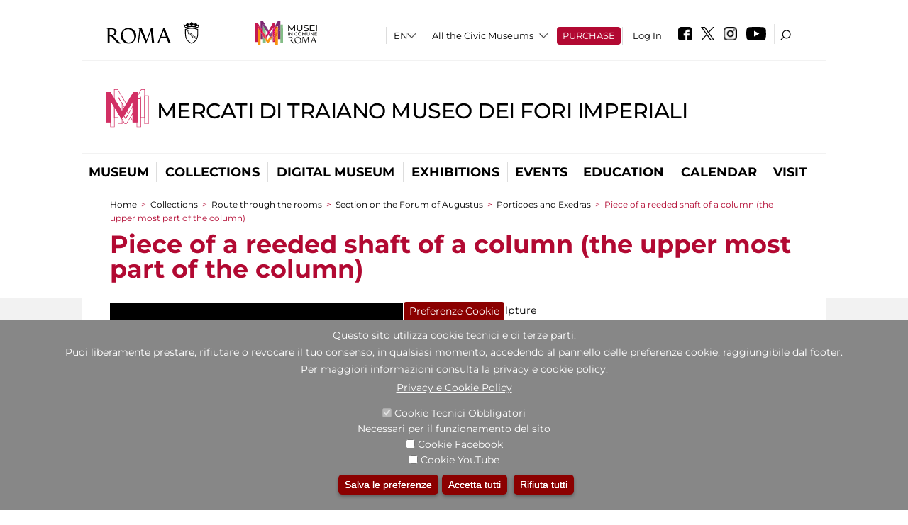

--- FILE ---
content_type: text/html; charset=utf-8
request_url: https://mercatiditraiano.it/en/opera/frammento-di-fusto-rudentato-di-colonna-estremit%C3%A0-superiore-del-fusto-o-sommoscapo
body_size: 27608
content:
<!DOCTYPE html>
<html lang="en" dir="ltr">
<head><meta http-equiv="X-UA-Compatible" content="IE=edge"> <meta name="viewport" content="width=device-width, initial-scale=1">
<meta name="google-site-verification" content="YhC5MK1U2nSqXMjZO0I0P9qYe15GM7CpSWO1kPrhBAY" />
<meta charset="utf-8" />
<link rel="shortcut icon" href="https://mercatiditraiano.it/sites/default/files/icon-pittogramma16px_0.ico" type="image/vnd.microsoft.icon" />
<meta name="Description" content="" />
<meta name="generator" content="Drupal 7 (https://www.drupal.org)" />
<link rel="canonical" href="https://mercatiditraiano.it/en/opera/frammento-di-fusto-rudentato-di-colonna-estremit%C3%A0-superiore-del-fusto-o-sommoscapo" />
<link rel="shortlink" href="https://mercatiditraiano.it/en/node/19745" />

<!-- Facebook Pixel Code -->
<script>
!function(f,b,e,v,n,t,s){if(f.fbq)return;n=f.fbq=function(){n.callMethod?
n.callMethod.apply(n,arguments):n.queue.push(arguments)};if(!f._fbq)f._fbq=n;
n.push=n;n.loaded=!0;n.version='2.0';n.queue=[];t=b.createElement(e);t.async=!0;
t.src=v;s=b.getElementsByTagName(e)[0];s.parentNode.insertBefore(t,s)}(window,
document,'script','//connect.facebook.net/en_US/fbevents.js');

fbq('init', '834966600030308');
fbq('track', 'PageView');
fbq('track', 'ViewContent', {"content_type":"product","content_ids":"19745"});
</script>
<noscript><img height='1' width='1' style='display:none' src='https://www.facebook.com/tr?id=834966600030308&ev=PageView&noscript=1' /></noscript>
<!-- End Facebook Pixel Code -->
<title>Piece of a reeded shaft of a column (the upper most part of the column) | Mercati di Traiano Museo dei Fori Imperiali</title>
<style type="text/css" media="all">
@import url("https://mercatiditraiano.it/modules/system/system.base.css?t93vqd");
@import url("https://mercatiditraiano.it/modules/system/system.menus.css?t93vqd");
@import url("https://mercatiditraiano.it/modules/system/system.messages.css?t93vqd");
@import url("https://mercatiditraiano.it/modules/system/system.theme.css?t93vqd");
</style>
<style type="text/css" media="all">
@import url("https://mercatiditraiano.it/sites/all/modules/jquery_update/replace/ui/themes/base/minified/jquery.ui.core.min.css?t93vqd");
@import url("https://mercatiditraiano.it/sites/all/modules/jquery_update/replace/ui/themes/base/minified/jquery.ui.theme.min.css?t93vqd");
@import url("https://mercatiditraiano.it/sites/all/modules/jquery_update/replace/ui/themes/base/minified/jquery.ui.datepicker.min.css?t93vqd");
@import url("https://mercatiditraiano.it/sites/all/modules/date/date_popup/themes/jquery.timeentry.css?t93vqd");
</style>
<style type="text/css" media="all">
@import url("https://mercatiditraiano.it/sites/all/modules/simplenews/simplenews.css?t93vqd");
@import url("https://mercatiditraiano.it/modules/aggregator/aggregator.css?t93vqd");
@import url("https://mercatiditraiano.it/sites/all/modules/calendar/css/calendar_multiday.css?t93vqd");
@import url("https://mercatiditraiano.it/sites/all/modules/date/date_api/date.css?t93vqd");
@import url("https://mercatiditraiano.it/sites/all/modules/date/date_popup/themes/datepicker.1.7.css?t93vqd");
@import url("https://mercatiditraiano.it/sites/all/modules/date/date_repeat_field/date_repeat_field.css?t93vqd");
@import url("https://mercatiditraiano.it/sites/all/modules/domain/domain_nav/domain_nav.css?t93vqd");
@import url("https://mercatiditraiano.it/modules/field/theme/field.css?t93vqd");
@import url("https://mercatiditraiano.it/sites/all/modules/menu_attach_block/menu_attach_block.css?t93vqd");
@import url("https://mercatiditraiano.it/modules/node/node.css?t93vqd");
@import url("https://mercatiditraiano.it/modules/search/search.css?t93vqd");
@import url("https://mercatiditraiano.it/modules/user/user.css?t93vqd");
@import url("https://mercatiditraiano.it/sites/all/modules/views/css/views.css?t93vqd");
@import url("https://mercatiditraiano.it/sites/all/modules/ckeditor/css/ckeditor.css?t93vqd");
</style>
<style type="text/css" media="all">
@import url("https://mercatiditraiano.it/sites/all/libraries/colorbox/example3/colorbox.css?t93vqd");
@import url("https://mercatiditraiano.it/sites/all/modules/ctools/css/ctools.css?t93vqd");
@import url("https://mercatiditraiano.it/sites/all/modules/jcarousel/skins/default/jcarousel-default.css?t93vqd");
@import url("https://mercatiditraiano.it/sites/all/modules/eu_cookie_compliance/css/eu_cookie_compliance.css?t93vqd");
@import url("https://mercatiditraiano.it/sites/all/modules/lang_dropdown/lang_dropdown.css?t93vqd");
@import url("https://mercatiditraiano.it/sites/all/modules/addtoany/addtoany.css?t93vqd");
@import url("https://mercatiditraiano.it/sites/all/modules/ajaxblocks/ajaxblocks.css?t93vqd");
@import url("https://mercatiditraiano.it/sites/all/libraries/superfish/css/superfish.css?t93vqd");
@import url("https://mercatiditraiano.it/sites/all/libraries/superfish/css/superfish-smallscreen.css?t93vqd");
</style>
<style type="text/css" media="all">
<!--/*--><![CDATA[/*><!--*/
#sliding-popup.sliding-popup-bottom,#sliding-popup.sliding-popup-bottom .eu-cookie-withdraw-banner,.eu-cookie-withdraw-tab{background:#878787;}#sliding-popup.sliding-popup-bottom.eu-cookie-withdraw-wrapper{background:transparent}#sliding-popup .popup-content #popup-text h1,#sliding-popup .popup-content #popup-text h2,#sliding-popup .popup-content #popup-text h3,#sliding-popup .popup-content #popup-text p,#sliding-popup label,#sliding-popup div,.eu-cookie-compliance-secondary-button,.eu-cookie-withdraw-tab{color:#ffffff !important;}.eu-cookie-withdraw-tab{border-color:#ffffff;}.eu-cookie-compliance-more-button{color:#ffffff !important;}

/*]]>*/-->
</style>
<style type="text/css" media="all">
@import url("https://mercatiditraiano.it/sites/all/themes/dark_elegant/style.css?t93vqd");
@import url("https://mercatiditraiano.it/sites/all/themes/dark_elegant/css/newsletter.css?t93vqd");
@import url("https://mercatiditraiano.it/sites/all/themes/dark_elegant/css/responsive.css?t93vqd");
@import url("https://mercatiditraiano.it/sites/all/themes/dark_elegant/css/jcarousel-mic.css?t93vqd");
@import url("https://mercatiditraiano.it/sites/all/themes/dark_elegant/css/notizia.css?t93vqd");
@import url("https://mercatiditraiano.it/sites/all/themes/dark_elegant/css/cartella_stampa.css?t93vqd");
@import url("https://mercatiditraiano.it/sites/all/themes/dark_elegant/css/info_page.css?t93vqd");
@import url("https://mercatiditraiano.it/sites/all/themes/dark_elegant/css/mostraevento.css?t93vqd");
@import url("https://mercatiditraiano.it/sites/all/themes/dark_elegant/css/opera.css?t93vqd");
@import url("https://mercatiditraiano.it/sites/all/themes/dark_elegant/css/debug.css?t93vqd");
@import url("https://mercatiditraiano.it/sites/all/themes/dark_elegant/css/gruppodididattiche.css?t93vqd");
@import url("https://mercatiditraiano.it/sites/all/themes/dark_elegant/css/percorso.css?t93vqd");
@import url("https://mercatiditraiano.it/sites/all/themes/dark_elegant/css/views-accordion.css?t93vqd");
@import url("https://mercatiditraiano.it/sites/all/themes/dark_elegant/css/orarieindirizzi.css?t93vqd");
@import url("https://mercatiditraiano.it/sites/all/themes/dark_elegant/css/bigliettieaudioguide.css?t93vqd");
@import url("https://mercatiditraiano.it/sites/all/themes/dark_elegant/css/tutteleopere.css?t93vqd");
@import url("https://mercatiditraiano.it/sites/all/themes/dark_elegant/css/webform.css?t93vqd");
@import url("https://mercatiditraiano.it/sites/all/themes/dark_elegant/css/gruppidisponsor.css?t93vqd");
@import url("https://mercatiditraiano.it/sites/all/themes/dark_elegant/css/gruppodimostraevento.css?t93vqd");
@import url("https://mercatiditraiano.it/sites/all/themes/dark_elegant/css/sistemamuseale.css?t93vqd");
@import url("https://mercatiditraiano.it/sites/all/themes/dark_elegant/css/gruppodiinfopage.css?t93vqd");
@import url("https://mercatiditraiano.it/sites/all/themes/dark_elegant/css/guida_catalogo.css?t93vqd");
@import url("https://mercatiditraiano.it/sites/all/themes/dark_elegant/css/menu.css?t93vqd");
@import url("https://mercatiditraiano.it/sites/all/themes/dark_elegant/css/homepage.css?t93vqd");
@import url("https://mercatiditraiano.it/sites/all/themes/dark_elegant/css/gruppodiguidacatalogo.css?t93vqd");
@import url("https://mercatiditraiano.it/sites/all/themes/dark_elegant/css/gruppodinotizie.css?t93vqd");
@import url("https://mercatiditraiano.it/sites/all/themes/dark_elegant/css/gruppodicartellastampa.css?t93vqd");
@import url("https://mercatiditraiano.it/sites/all/themes/dark_elegant/css/cookie.css?t93vqd");
@import url("https://mercatiditraiano.it/sites/all/themes/dark_elegant/css/spettacolo.css?t93vqd");
@import url("https://mercatiditraiano.it/sites/all/themes/dark_elegant/css/librerie.css?t93vqd");
@import url("https://mercatiditraiano.it/sites/all/themes/dark_elegant/css/didattica_correlazione_inversa.css?t93vqd");
</style>
<style type="text/css" media="all">
@import url("https://mercatiditraiano.it/sites/all/themes/dark_elegant/css/calendario.css?t93vqd");
@import url("https://mercatiditraiano.it/sites/all/themes/dark_elegant/css/social.css?t93vqd");
@import url("https://mercatiditraiano.it/sites/all/themes/dark_elegant/css/capolavori.css?t93vqd");
@import url("https://mercatiditraiano.it/sites/all/themes/dark_elegant/css/ricerca.css?t93vqd");
@import url("https://mercatiditraiano.it/sites/all/themes/dark_elegant/css/colorbox_1.css?t93vqd");
@import url("https://mercatiditraiano.it/sites/all/themes/dark_elegant/css/nuovatestata.css?t93vqd");
@import url("https://mercatiditraiano.it/sites/all/themes/dark_elegant/css/leaflet.css?t93vqd");
@import url("https://mercatiditraiano.it/sites/all/themes/dark_elegant/css/nuovofont.css?t93vqd");
@import url("https://mercatiditraiano.it/sites/all/themes/dark_elegant/css/nuovolayout.css?t93vqd");
@import url("https://mercatiditraiano.it/sites/all/themes/dark_elegant/css/nuovolayout_2.css?t93vqd");
@import url("https://mercatiditraiano.it/sites/all/themes/dark_elegant/css/responsive_nuovolayout.css?t93vqd");
@import url("https://mercatiditraiano.it/sites/all/themes/sub_dark_elegant/css/sub_style.css?t93vqd");
@import url("https://mercatiditraiano.it/sites/all/themes/sub_dark_elegant/css/sub_responsive.css?t93vqd");
@import url("https://mercatiditraiano.it/sites/all/themes/sub_dark_elegant/css/sub_notizia.css?t93vqd");
@import url("https://mercatiditraiano.it/sites/all/themes/sub_dark_elegant/css/sub_cartella_stampa.css?t93vqd");
@import url("https://mercatiditraiano.it/sites/all/themes/sub_dark_elegant/css/sub_nuovatestata.css?t93vqd");
@import url("https://mercatiditraiano.it/sites/all/themes/sub_dark_elegant/css/sub_nuovolayout.css?t93vqd");
</style>
<script type="text/javascript" src="https://mercatiditraiano.it/sites/default/files/js/js_XexEZhbTmj1BHeajKr2rPfyR8Y68f4rm0Nv3Vj5_dSI.js"></script>
<script type="text/javascript" src="https://mercatiditraiano.it/sites/default/files/js/js_cQ8Qx7uR_JhsOwFAXmbkRGoBZZYzPkwDBbocSyeHCRI.js"></script>
<script type="text/javascript" src="https://mercatiditraiano.it/sites/default/files/js/js_BUfxDoA_GIvrwbwEhcLyrI01sHBwZx3G14qk_6tfvcY.js"></script>
<script type="text/javascript">
<!--//--><![CDATA[//><!--
window.a2a_config=window.a2a_config||{};window.da2a={done:false,html_done:false,script_ready:false,script_load:function(){var a=document.createElement('script'),s=document.getElementsByTagName('script')[0];a.type='text/javascript';a.async=true;a.src='https://static.addtoany.com/menu/page.js';s.parentNode.insertBefore(a,s);da2a.script_load=function(){};},script_onready:function(){da2a.script_ready=true;if(da2a.html_done)da2a.init();},init:function(){for(var i=0,el,target,targets=da2a.targets,length=targets.length;i<length;i++){el=document.getElementById('da2a_'+(i+1));target=targets[i];a2a_config.linkname=target.title;a2a_config.linkurl=target.url;if(el){a2a.init('page',{target:el});el.id='';}da2a.done=true;}da2a.targets=[];}};(function ($){Drupal.behaviors.addToAny = {attach: function (context, settings) {if (context !== document && window.da2a) {if(da2a.script_ready)a2a.init_all();da2a.script_load();}}}})(jQuery);a2a_config.callbacks=a2a_config.callbacks||[];a2a_config.callbacks.push({ready:da2a.script_onready});a2a_config.overlays=a2a_config.overlays||[];a2a_config.templates=a2a_config.templates||{};a2a_config.no_3p=1;
//--><!]]>
</script>
<script type="text/javascript" src="https://mercatiditraiano.it/sites/default/files/js/js_R5uBhkwPx3O7BzFK8Auo7q_D1eoFHYYZdUQbDA8cx4E.js"></script>
<script type="text/javascript" src="https://mercatiditraiano.it/sites/default/files/js/js_r3htGTE7kmutEZ42JFlZss8CXpk-7VM6No_n_a6UnTA.js"></script>
<script type="text/javascript">
<!--//--><![CDATA[//><!--
jQuery.extend(Drupal.settings, {"basePath":"\/","pathPrefix":"en\/","setHasJsCookie":0,"ajaxPageState":{"theme":"sub_dark_elegant","theme_token":"duQ-asoxfxbZKO_i7wvByYVEhYZciiJkncHDMlWBGXQ","jquery_version":"1.7","css":{"modules\/system\/system.base.css":1,"modules\/system\/system.menus.css":1,"modules\/system\/system.messages.css":1,"modules\/system\/system.theme.css":1,"misc\/ui\/jquery.ui.core.css":1,"misc\/ui\/jquery.ui.theme.css":1,"misc\/ui\/jquery.ui.datepicker.css":1,"sites\/all\/modules\/date\/date_popup\/themes\/jquery.timeentry.css":1,"sites\/all\/modules\/simplenews\/simplenews.css":1,"modules\/aggregator\/aggregator.css":1,"sites\/all\/modules\/calendar\/css\/calendar_multiday.css":1,"sites\/all\/modules\/date\/date_api\/date.css":1,"sites\/all\/modules\/date\/date_popup\/themes\/datepicker.1.7.css":1,"sites\/all\/modules\/date\/date_repeat_field\/date_repeat_field.css":1,"sites\/all\/modules\/domain\/domain_nav\/domain_nav.css":1,"modules\/field\/theme\/field.css":1,"sites\/all\/modules\/menu_attach_block\/menu_attach_block.css":1,"modules\/node\/node.css":1,"modules\/search\/search.css":1,"modules\/user\/user.css":1,"sites\/all\/modules\/views\/css\/views.css":1,"sites\/all\/modules\/ckeditor\/css\/ckeditor.css":1,"sites\/all\/libraries\/colorbox\/example3\/colorbox.css":1,"sites\/all\/modules\/ctools\/css\/ctools.css":1,"sites\/all\/modules\/jcarousel\/skins\/default\/jcarousel-default.css":1,"sites\/all\/modules\/eu_cookie_compliance\/css\/eu_cookie_compliance.css":1,"sites\/all\/modules\/lang_dropdown\/lang_dropdown.css":1,"sites\/all\/modules\/addtoany\/addtoany.css":1,"sites\/all\/modules\/ajaxblocks\/ajaxblocks.css":1,"sites\/all\/libraries\/superfish\/css\/superfish.css":1,"sites\/all\/libraries\/superfish\/css\/superfish-smallscreen.css":1,"0":1,"sites\/all\/themes\/dark_elegant\/style.css":1,"sites\/all\/themes\/dark_elegant\/css\/newsletter.css":1,"sites\/all\/themes\/dark_elegant\/css\/responsive.css":1,"sites\/all\/themes\/dark_elegant\/css\/jcarousel-mic.css":1,"sites\/all\/themes\/dark_elegant\/css\/notizia.css":1,"sites\/all\/themes\/dark_elegant\/css\/cartella_stampa.css":1,"sites\/all\/themes\/dark_elegant\/css\/info_page.css":1,"sites\/all\/themes\/dark_elegant\/css\/mostraevento.css":1,"sites\/all\/themes\/dark_elegant\/css\/opera.css":1,"sites\/all\/themes\/dark_elegant\/css\/debug.css":1,"sites\/all\/themes\/dark_elegant\/css\/gruppodididattiche.css":1,"sites\/all\/themes\/dark_elegant\/css\/percorso.css":1,"sites\/all\/themes\/dark_elegant\/css\/views-accordion.css":1,"sites\/all\/themes\/dark_elegant\/css\/orarieindirizzi.css":1,"sites\/all\/themes\/dark_elegant\/css\/bigliettieaudioguide.css":1,"sites\/all\/themes\/dark_elegant\/css\/tutteleopere.css":1,"sites\/all\/themes\/dark_elegant\/css\/webform.css":1,"sites\/all\/themes\/dark_elegant\/css\/gruppidisponsor.css":1,"sites\/all\/themes\/dark_elegant\/css\/gruppodimostraevento.css":1,"sites\/all\/themes\/dark_elegant\/css\/sistemamuseale.css":1,"sites\/all\/themes\/dark_elegant\/css\/gruppodiinfopage.css":1,"sites\/all\/themes\/dark_elegant\/css\/guida_catalogo.css":1,"sites\/all\/themes\/dark_elegant\/css\/menu.css":1,"sites\/all\/themes\/dark_elegant\/css\/homepage.css":1,"sites\/all\/themes\/dark_elegant\/css\/gruppodiguidacatalogo.css":1,"sites\/all\/themes\/dark_elegant\/css\/gruppodinotizie.css":1,"sites\/all\/themes\/dark_elegant\/css\/gruppodicartellastampa.css":1,"sites\/all\/themes\/dark_elegant\/css\/cookie.css":1,"sites\/all\/themes\/dark_elegant\/css\/spettacolo.css":1,"sites\/all\/themes\/dark_elegant\/css\/librerie.css":1,"sites\/all\/themes\/dark_elegant\/css\/didattica_correlazione_inversa.css":1,"sites\/all\/themes\/dark_elegant\/css\/calendario.css":1,"sites\/all\/themes\/dark_elegant\/css\/social.css":1,"sites\/all\/themes\/dark_elegant\/css\/capolavori.css":1,"sites\/all\/themes\/dark_elegant\/css\/ricerca.css":1,"sites\/all\/themes\/dark_elegant\/css\/colorbox_1.css":1,"sites\/all\/themes\/dark_elegant\/css\/nuovatestata.css":1,"sites\/all\/themes\/dark_elegant\/css\/leaflet.css":1,"sites\/all\/themes\/dark_elegant\/css\/nuovofont.css":1,"sites\/all\/themes\/dark_elegant\/css\/nuovolayout.css":1,"sites\/all\/themes\/dark_elegant\/css\/nuovolayout_2.css":1,"sites\/all\/themes\/dark_elegant\/css\/responsive_nuovolayout.css":1,"sites\/all\/themes\/sub_dark_elegant\/css\/sub_style.css":1,"sites\/all\/themes\/sub_dark_elegant\/css\/sub_responsive.css":1,"sites\/all\/themes\/sub_dark_elegant\/css\/sub_notizia.css":1,"sites\/all\/themes\/sub_dark_elegant\/css\/sub_cartella_stampa.css":1,"sites\/all\/themes\/sub_dark_elegant\/css\/sub_nuovatestata.css":1,"sites\/all\/themes\/sub_dark_elegant\/css\/sub_nuovolayout.css":1},"js":{"sites\/all\/modules\/jquery_update\/replace\/jquery\/1.7\/jquery.min.js":1,"misc\/jquery-extend-3.4.0.js":1,"misc\/jquery-html-prefilter-3.5.0-backport.js":1,"misc\/jquery.once.js":1,"misc\/drupal.js":1,"sites\/all\/modules\/jquery_update\/replace\/ui\/ui\/minified\/jquery.ui.core.min.js":1,"sites\/all\/modules\/jquery_update\/replace\/ui\/ui\/minified\/jquery.ui.datepicker.min.js":1,"misc\/ui\/jquery.ui.datepicker-1.13.0-backport.js":1,"modules\/locale\/locale.datepicker.js":1,"sites\/all\/modules\/date\/date_popup\/jquery.timeentry.pack.js":1,"sites\/all\/modules\/eu_cookie_compliance\/js\/jquery.cookie-1.4.1.min.js":1,"sites\/all\/modules\/jquery_update\/replace\/misc\/jquery.form.min.js":1,"misc\/form-single-submit.js":1,"misc\/ajax.js":1,"sites\/all\/modules\/jquery_update\/js\/jquery_update.js":1,"sites\/all\/libraries\/colorbox\/jquery.colorbox-min.js":1,"sites\/all\/modules\/colorbox\/js\/colorbox.js":1,"sites\/all\/modules\/colorbox\/js\/colorbox_load.js":1,"sites\/all\/modules\/colorbox\/js\/colorbox_inline.js":1,"sites\/all\/modules\/views\/js\/base.js":1,"misc\/progress.js":1,"sites\/all\/modules\/menu_attach_block\/menu_attach_block.js":1,"sites\/all\/modules\/jcarousel\/js\/jcarousel.js":1,"sites\/all\/modules\/jcarousel\/js\/jquery.jcarousel.min.js":1,"sites\/all\/modules\/views\/js\/ajax_view.js":1,"sites\/all\/modules\/views_refresh\/views_refresh.js":1,"sites\/all\/modules\/lang_dropdown\/lang_dropdown.js":1,"0":1,"sites\/all\/modules\/ajaxblocks\/ajaxblocks.js":1,"sites\/all\/libraries\/superfish\/sftouchscreen.js":1,"sites\/all\/libraries\/superfish\/sfsmallscreen.js":1,"sites\/all\/libraries\/superfish\/supposition.js":1,"sites\/all\/libraries\/superfish\/jquery.bgiframe.min.js":1,"sites\/all\/libraries\/superfish\/superfish.js":1,"sites\/all\/libraries\/superfish\/supersubs.js":1,"sites\/all\/modules\/superfish\/superfish.js":1,"sites\/all\/themes\/dark_elegant\/js\/jquery.dotdotdot.js":1,"sites\/all\/themes\/dark_elegant\/js\/custom.js":1,"sites\/all\/themes\/dark_elegant\/js\/nuovolayout_2.js":1,"sites\/all\/themes\/dark_elegant\/js\/ilsistemamuseale.js":1,"sites\/all\/themes\/dark_elegant\/js\/menu.js":1,"sites\/all\/themes\/dark_elegant\/js\/jquery.masonry.min.js":1,"sites\/all\/themes\/dark_elegant\/js\/jquery.infinitescroll.min.js":1,"sites\/all\/themes\/dark_elegant\/js\/leaflet.js":1,"1":1,"sites\/all\/modules\/eu_cookie_compliance\/js\/eu_cookie_compliance.js":1,"2":1,"3":1}},"colorbox":{"opacity":"0.85","current":"{current} of {total}","previous":"\u00ab Prev","next":"Next \u00bb","close":"Close","maxWidth":"98%","maxHeight":"98%","fixed":true,"mobiledetect":true,"mobiledevicewidth":"480px","file_public_path":"\/sites\/default\/files","specificPagesDefaultValue":"admin*\nimagebrowser*\nimg_assist*\nimce*\nnode\/add\/*\nnode\/*\/edit\nprint\/*\nprintpdf\/*\nsystem\/ajax\nsystem\/ajax\/*","loop":false},"jcarousel":{"ajaxPath":"\/en\/jcarousel\/ajax\/views","carousels":{"jcarousel-dom-1":{"view_options":{"view_args":"19745","view_path":"node\/19745","view_base_path":null,"view_display_id":"block","view_name":"percorsi_opera","jcarousel_dom_id":1},"skin":"default","visible":5,"scroll":1,"autoPause":1,"start":1,"ajax":true,"size":"28","selector":".jcarousel-dom-1"},"jcarousel-dom-2":{"view_options":{"view_args":"19745","view_path":"node\/19745","view_base_path":null,"view_display_id":"block","view_name":"percorsi_sale","jcarousel_dom_id":2},"skin":"default","visible":5,"scroll":1,"autoPause":1,"start":1,"navigation":"after","selector":".jcarousel-dom-2"},"jcarousel-dom-3":{"view_options":{"view_args":"19745","view_path":"node\/19745","view_base_path":null,"view_display_id":"block","view_name":"potrebbero_interessarti_anche","jcarousel_dom_id":3},"skin":"default","visible":5,"scroll":1,"autoPause":1,"start":1,"selector":".jcarousel-dom-3"},"jcarousel-dom-4":{"view_options":{"view_args":"","view_path":"node\/19745","view_base_path":null,"view_display_id":"block_1","view_name":"footer_librerie_digitali","jcarousel_dom_id":4},"skin":"default","visible":3,"scroll":1,"autoPause":1,"start":1,"selector":".jcarousel-dom-4"}}},"jquery":{"ui":{"datepicker":{"isRTL":false,"firstDay":"1"}}},"views":{"ajax_path":"\/en\/views\/ajax","ajaxViews":{"views_dom_id:cfd3336265c0adc5d1e8ff56cf1e6858":{"view_name":"tipologia_musei","view_display_id":"block_5","view_args":"","view_path":"node\/19745","view_base_path":"tipologia_musei","view_dom_id":"cfd3336265c0adc5d1e8ff56cf1e6858","pager_element":0},"views_dom_id:abb1a0a0dcab1117439af3d99a9c5f87":{"view_name":"test_alma","view_display_id":"block","view_args":"","view_path":"node\/19745","view_base_path":"capolavori","view_dom_id":"abb1a0a0dcab1117439af3d99a9c5f87","pager_element":0},"views_dom_id:29e702ae933f7269d745021b3d8f7255":{"view_name":"convenzioni","view_display_id":"block_1","view_args":"","view_path":"node\/19745","view_base_path":"gds\/%","view_dom_id":"29e702ae933f7269d745021b3d8f7255","pager_element":0}}},"urlIsAjaxTrusted":{"\/en\/views\/ajax":true,"\/en\/opera\/frammento-di-fusto-rudentato-di-colonna-estremit%C3%A0-superiore-del-fusto-o-sommoscapo":true},"better_exposed_filters":{"views":{"tipologia_musei":{"displays":{"block_5":{"filters":[]}}},"user_info":{"displays":{"block":{"filters":[]}}},"museo":{"displays":{"block":{"filters":[]}}},"test_alma":{"displays":{"block":{"filters":[]}}},"slideshow":{"displays":{"block_1":{"filters":[]}}},"gallery":{"displays":{"block_1":{"filters":[]}}},"percorsi_opera":{"displays":{"block":{"filters":[]}}},"opere_della_sala":{"displays":{"block":{"filters":[]}}},"percorsi_sale":{"displays":{"block":{"filters":[]}}},"potrebbero_interessarti_anche":{"displays":{"block":{"filters":[]}}},"_microma":{"displays":{"block":{"filters":[]}}},"footer_librerie_digitali":{"displays":{"block_1":{"filters":[]}}},"eventi_corporate":{"displays":{"block":{"filters":[]}}},"convenzioni":{"displays":{"block_1":{"filters":[]}}},"footer_block_address":{"displays":{"block":{"filters":[]}}}}},"viewsRefresh":{"cfd3336265c0adc5d1e8ff56cf1e6858":"","abb1a0a0dcab1117439af3d99a9c5f87":"","29e702ae933f7269d745021b3d8f7255":""},"eu_cookie_compliance":{"popup_enabled":1,"popup_agreed_enabled":0,"popup_hide_agreed":0,"popup_clicking_confirmation":false,"popup_scrolling_confirmation":false,"popup_html_info":"\u003Cbutton type=\u0022button\u0022 class=\u0022eu-cookie-withdraw-tab\u0022\u003EPreferenze Cookie\u003C\/button\u003E\n\u003Cdiv class=\u0022eu-cookie-compliance-banner eu-cookie-compliance-banner-info eu-cookie-compliance-banner--categories\u0022\u003E\n  \u003Cdiv class=\u0022popup-content info\u0022\u003E\n    \u003Cdiv id=\u0022popup-text\u0022\u003E\n      \u003Ch2\u003EQuesto sito utilizza cookie tecnici e di terze parti.\u003C\/h2\u003E\n\u003Ch2\u003EPuoi liberamente prestare, rifiutare o revocare il tuo consenso, in qualsiasi momento, accedendo al pannello delle preferenze cookie, raggiungibile dal footer.\u003C\/h2\u003E\n\u003Ch2\u003EPer maggiori informazioni consulta la privacy e cookie policy.\u003C\/h2\u003E\n              \u003Cbutton type=\u0022button\u0022 class=\u0022find-more-button eu-cookie-compliance-more-button\u0022\u003EPrivacy e Cookie Policy\u003C\/button\u003E\n          \u003C\/div\u003E\n          \u003Cdiv id=\u0022eu-cookie-compliance-categories\u0022 class=\u0022eu-cookie-compliance-categories\u0022\u003E\n                  \u003Cdiv class=\u0022eu-cookie-compliance-category\u0022\u003E\n            \u003Cdiv\u003E\n              \u003Cinput type=\u0022checkbox\u0022 name=\u0022cookie-categories\u0022 id=\u0022cookie-category-tecnici\u0022 value=\u0022tecnici\u0022 checked disabled\u003E\n              \u003Clabel for=\u0022cookie-category-tecnici\u0022\u003ECookie Tecnici Obbligatori\u003C\/label\u003E\n            \u003C\/div\u003E\n                          \u003Cdiv class=\u0022eu-cookie-compliance-category-description\u0022\u003ENecessari per il funzionamento del sito\u003C\/div\u003E\n                      \u003C\/div\u003E\n                  \u003Cdiv class=\u0022eu-cookie-compliance-category\u0022\u003E\n            \u003Cdiv\u003E\n              \u003Cinput type=\u0022checkbox\u0022 name=\u0022cookie-categories\u0022 id=\u0022cookie-category-facebook\u0022 value=\u0022facebook\u0022 \u003E\n              \u003Clabel for=\u0022cookie-category-facebook\u0022\u003ECookie Facebook\u003C\/label\u003E\n            \u003C\/div\u003E\n                          \u003Cdiv class=\u0022eu-cookie-compliance-category-description\u0022\u003E\u003C\/div\u003E\n                      \u003C\/div\u003E\n                  \u003Cdiv class=\u0022eu-cookie-compliance-category\u0022\u003E\n            \u003Cdiv\u003E\n              \u003Cinput type=\u0022checkbox\u0022 name=\u0022cookie-categories\u0022 id=\u0022cookie-category-youtube\u0022 value=\u0022youtube\u0022 \u003E\n              \u003Clabel for=\u0022cookie-category-youtube\u0022\u003ECookie YouTube\u003C\/label\u003E\n            \u003C\/div\u003E\n                          \u003Cdiv class=\u0022eu-cookie-compliance-category-description\u0022\u003E\u003C\/div\u003E\n                      \u003C\/div\u003E\n              \u003C\/div\u003E\n    \n    \u003Cdiv id=\u0022popup-buttons\u0022 class=\u0022eu-cookie-compliance-has-categories\u0022\u003E\n              \u003Cdiv class=\u0022eu-cookie-compliance-categories-buttons\u0022\u003E\n          \u003Cbutton type=\u0022button\u0022 class=\u0022eu-cookie-compliance-save-preferences-button\u0022\u003E\n            Salva le preferenze\u003C\/button\u003E\n        \u003C\/div\u003E\n      \n      \u003Cbutton type=\u0022button\u0022 class=\u0022agree-button eu-cookie-compliance-default-button\u0022\u003EAccetta tutti\u003C\/button\u003E\n              \u003Cbutton type=\u0022button\u0022 class=\u0022eu-cookie-withdraw-button\u0022\u003ERifiuta tutti\u003C\/button\u003E\n          \u003C\/div\u003E\n  \u003C\/div\u003E\n\u003C\/div\u003E","use_mobile_message":false,"mobile_popup_html_info":"  \u003Cbutton type=\u0022button\u0022 class=\u0022eu-cookie-withdraw-tab\u0022\u003EPreferenze Cookie\u003C\/button\u003E\n\u003Cdiv class=\u0022eu-cookie-compliance-banner eu-cookie-compliance-banner-info eu-cookie-compliance-banner--categories\u0022\u003E\n  \u003Cdiv class=\u0022popup-content info\u0022\u003E\n    \u003Cdiv id=\u0022popup-text\u0022\u003E\n      \u003Ch2\u003EWe use cookies on this site to enhance your user experience\u003C\/h2\u003E\n\u003Cp\u003EBy tapping the Accept button, you agree to us doing so.\u003C\/p\u003E\n              \u003Cbutton type=\u0022button\u0022 class=\u0022find-more-button eu-cookie-compliance-more-button\u0022\u003EPrivacy e Cookie Policy\u003C\/button\u003E\n          \u003C\/div\u003E\n          \u003Cdiv id=\u0022eu-cookie-compliance-categories\u0022 class=\u0022eu-cookie-compliance-categories\u0022\u003E\n                  \u003Cdiv class=\u0022eu-cookie-compliance-category\u0022\u003E\n            \u003Cdiv\u003E\n              \u003Cinput type=\u0022checkbox\u0022 name=\u0022cookie-categories\u0022 id=\u0022cookie-category-tecnici\u0022 value=\u0022tecnici\u0022 checked disabled\u003E\n              \u003Clabel for=\u0022cookie-category-tecnici\u0022\u003ECookie Tecnici Obbligatori\u003C\/label\u003E\n            \u003C\/div\u003E\n                          \u003Cdiv class=\u0022eu-cookie-compliance-category-description\u0022\u003ENecessari per il funzionamento del sito\u003C\/div\u003E\n                      \u003C\/div\u003E\n                  \u003Cdiv class=\u0022eu-cookie-compliance-category\u0022\u003E\n            \u003Cdiv\u003E\n              \u003Cinput type=\u0022checkbox\u0022 name=\u0022cookie-categories\u0022 id=\u0022cookie-category-facebook\u0022 value=\u0022facebook\u0022 \u003E\n              \u003Clabel for=\u0022cookie-category-facebook\u0022\u003ECookie Facebook\u003C\/label\u003E\n            \u003C\/div\u003E\n                          \u003Cdiv class=\u0022eu-cookie-compliance-category-description\u0022\u003E\u003C\/div\u003E\n                      \u003C\/div\u003E\n                  \u003Cdiv class=\u0022eu-cookie-compliance-category\u0022\u003E\n            \u003Cdiv\u003E\n              \u003Cinput type=\u0022checkbox\u0022 name=\u0022cookie-categories\u0022 id=\u0022cookie-category-youtube\u0022 value=\u0022youtube\u0022 \u003E\n              \u003Clabel for=\u0022cookie-category-youtube\u0022\u003ECookie YouTube\u003C\/label\u003E\n            \u003C\/div\u003E\n                          \u003Cdiv class=\u0022eu-cookie-compliance-category-description\u0022\u003E\u003C\/div\u003E\n                      \u003C\/div\u003E\n              \u003C\/div\u003E\n    \n    \u003Cdiv id=\u0022popup-buttons\u0022 class=\u0022eu-cookie-compliance-has-categories\u0022\u003E\n              \u003Cdiv class=\u0022eu-cookie-compliance-categories-buttons\u0022\u003E\n          \u003Cbutton type=\u0022button\u0022 class=\u0022eu-cookie-compliance-save-preferences-button\u0022\u003E\n            Salva le preferenze\u003C\/button\u003E\n        \u003C\/div\u003E\n      \n      \u003Cbutton type=\u0022button\u0022 class=\u0022agree-button eu-cookie-compliance-default-button\u0022\u003EAccetta tutti\u003C\/button\u003E\n              \u003Cbutton type=\u0022button\u0022 class=\u0022eu-cookie-withdraw-button\u0022\u003ERifiuta tutti\u003C\/button\u003E\n          \u003C\/div\u003E\n  \u003C\/div\u003E\n\u003C\/div\u003E","mobile_breakpoint":"768","popup_html_agreed":"\u003Cdiv\u003E\n  \u003Cdiv class=\u0022popup-content agreed\u0022\u003E\n    \u003Cdiv id=\u0022popup-text\u0022\u003E\n      \u003Cp\u003EGrazie per aver accettato i cookie\u003C\/p\u003E\n    \u003C\/div\u003E\n    \u003Cdiv id=\u0022popup-buttons\u0022\u003E\n      \u003Cbutton type=\u0022button\u0022 class=\u0022hide-popup-button eu-cookie-compliance-hide-button\u0022\u003ENascondi\u003C\/button\u003E\n              \u003Cbutton type=\u0022button\u0022 class=\u0022find-more-button eu-cookie-compliance-more-button-thank-you\u0022 \u003EMaggiori informazioni\u003C\/button\u003E\n          \u003C\/div\u003E\n  \u003C\/div\u003E\n\u003C\/div\u003E","popup_use_bare_css":false,"popup_height":"auto","popup_width":"100%","popup_delay":1000,"popup_link":"https:\/\/www.museiincomuneroma.it\/sites\/default\/files\/privacy\/Privacy_cookie_policy_id_1.pdf","popup_link_new_window":1,"popup_position":null,"fixed_top_position":1,"popup_language":"en","store_consent":false,"better_support_for_screen_readers":0,"reload_page":1,"domain":"","domain_all_sites":0,"popup_eu_only_js":0,"cookie_lifetime":"100","cookie_session":false,"disagree_do_not_show_popup":0,"method":"categories","whitelisted_cookies":"facebook:_fbp\r\ntecnici:cookie-agreed-categories\r\ntecnici:cookie-agreed\r\nyoutube:www.youtube.com","withdraw_markup":"\u003Cbutton type=\u0022button\u0022 class=\u0022eu-cookie-withdraw-tab\u0022\u003EPreferenze Cookie\u003C\/button\u003E\n\u003Cdiv class=\u0022eu-cookie-withdraw-banner\u0022\u003E\n  \u003Cdiv class=\u0022popup-content info\u0022\u003E\n    \u003Cdiv id=\u0022popup-text\u0022\u003E\n      \u003Ch2\u003EWe use cookies on this site to enhance your user experience\u003C\/h2\u003E\n\u003Cp\u003EYou have given your consent for us to set cookies.\u003C\/p\u003E\n    \u003C\/div\u003E\n    \u003Cdiv id=\u0022popup-buttons\u0022\u003E\n      \u003Cbutton type=\u0022button\u0022 class=\u0022eu-cookie-withdraw-button\u0022\u003ERifiuta tutti\u003C\/button\u003E\n    \u003C\/div\u003E\n  \u003C\/div\u003E\n\u003C\/div\u003E\n","withdraw_enabled":1,"withdraw_button_on_info_popup":1,"cookie_categories":["tecnici","facebook","youtube"],"enable_save_preferences_button":1,"fix_first_cookie_category":1,"select_all_categories_by_default":0,"cookie_name":""},"superfish":[{"id":"3","sf":{"animation":{"opacity":"show","height":"show"},"speed":"fast"},"plugins":{"touchscreen":{"behaviour":"1","disableHover":true,"mode":"always_active"},"smallscreen":{"mode":"window_width","breakpointUnit":"px","type":"select","title":"Top Menu"},"supposition":true,"supersubs":true}},{"id":"2","sf":{"animation":{"opacity":"show","width":"show"},"speed":"fast"},"plugins":{"touchscreen":{"behaviour":"1","disableHover":true,"mode":"always_active"},"smallscreen":{"mode":"always_active","accordionButton":"0","title":"Men\u00f9 generico musei"},"supposition":true,"bgiframe":true,"supersubs":true}}],"ajaxblocks_path":"\/en\/ajaxblocks","ajaxblocks":"blocks=flickr-11\u0026path=node\/19745","ajaxblocks_delay":100});
//--><!]]>
</script>
<!--[if lt IE 9]><script src="/sites/all/themes/dark_elegant/js/html5.js"></script><![endif]-->
<!-- Matomo -->

<!-- End Matomo Code -->
</head>

<body class="html not-front not-logged-in no-sidebars page-node page-node- page-node-19745 node-type-opera domain-mercatitraiano i18n-en">
    <!-- --------------------------- -->
<!-- --------------------------- -->
<div id="debuggergl" > </div>
<div id="page" class="container_6 archeologico">
 
  <header id="header">
	  <div class="search-block-region">
			<div class="region region-search-block">
  <div id="block-block-20" class="block block-block">

      
  <div class="content">
    <a class="logo_della_sovraintendenza" href="http://www.sovraintendenzaroma.it/" target="_blank"><img class="logo_sovraintendenza" alt="logo Sovraintendenza" style="vertical-align: top;" src="/sites/all/themes/dark_elegant/images/logo_roma.svg" /></a>
<a class="logo_portale" href="https://www.museiincomuneroma.it/" target="_blank"><img class="logo_museiincomune"  style="vertical-align: top;" alt="Logo portale" src="/sites/all/themes/dark_elegant/images/logo_museiincomune.svg" /></a>  </div>
  
</div> <!-- /.block -->
<div id="block-lang-dropdown-language" class="block block-lang-dropdown">

      
  <div class="content">
    <form class="lang_dropdown_form language" id="lang_dropdown_form_language" action="/en/opera/frammento-di-fusto-rudentato-di-colonna-estremit%C3%A0-superiore-del-fusto-o-sommoscapo" method="post" accept-charset="UTF-8"><div><div class="form-item form-type-select form-item-lang-dropdown-select">
 <select style="width:165px" class="lang-dropdown-select-element form-select" id="lang-dropdown-select-language" name="lang_dropdown_select"><option value="it">it</option><option value="en" selected="selected">en</option><option value="fr">fr</option><option value="es">es</option></select>
</div>
<input type="hidden" name="it" value="/it/percorsi/percorsi_per_sale/sezione_del_foro_di_augusto/portici_ed_esedre/frammento_di_fusto_rudentato_di_colonna_estremita_superiore_del_fusto_o_sommoscapo" />
<input type="hidden" name="en" value="/en/percorsi/percorsi_per_sale/sezione_del_foro_di_augusto/portici_ed_esedre/frammento_di_fusto_rudentato_di_colonna_estremita_superiore_del_fusto_o_sommoscapo" />
<input type="hidden" name="fr" value="/fr/percorsi/percorsi_per_sale/sezione_del_foro_di_augusto/portici_ed_esedre/frammento_di_fusto_rudentato_di_colonna_estremita_superiore_del_fusto_o_sommoscapo" />
<input type="hidden" name="es" value="/es/percorsi/percorsi_per_sale/sezione_del_foro_di_augusto/portici_ed_esedre/frammento_di_fusto_rudentato_di_colonna_estremita_superiore_del_fusto_o_sommoscapo" />
<noscript><div>
<input type="submit" id="edit-submit" name="op" value="Go" class="form-submit" />
</div></noscript><input type="hidden" name="form_build_id" value="form-Rp3gTrWgqcQOhO2jtm2zNEhI66Vmo7AHyrc_OBrOQY0" />
<input type="hidden" name="form_id" value="lang_dropdown_form" />
</div></form>  </div>
  
</div> <!-- /.block -->
<div id="block-superfish-3" class="block block-superfish">

      
  <div class="content">
    <ul  id="superfish-3" class="menu sf-menu sf-menu-top-menu sf-horizontal sf-style-none sf-total-items-2 sf-parent-items-1 sf-single-items-1"><li id="menu-6480-3" class="first odd sf-item-1 sf-depth-1 sf-total-children-1 sf-parent-children-0 sf-single-children-1 menuparent"><span class="sf-depth-1 menuparent nolink">All the Civic Museums</span><ul><li id="menu-4041879-3" class="firstandlast odd sf-item-1 sf-depth-2 sf-no-children"><div class="menu-views"> <div class="view view-tipologia-musei view-id-tipologia_musei view-display-id-block_5 view-dom-id-cfd3336265c0adc5d1e8ff56cf1e6858">
        
  
  
      <div class="view-content">
        <h3>Musei Archeologici</h3>
  <div class="views-row views-row-1 views-row-odd views-row-first color-d22f64">
      
  <div class="views-field views-field-field-museo">        <div class="field-content"><a href="http://www.museicapitolini.org/en" target="_blank"><div class="views-field views-field-field-image"><img typeof="foaf:Image" src="https://mercatiditraiano.it/sites/default/files/styles/medium/public/f_museo-portale/capitolini.jpg?itok=F34czRfT" width="147" height="220" alt="" /></div>
<span>Musei Capitolini</span></a></div>  </div>  </div>
  <div class="views-row views-row-2 views-row-even color-d22f64">
      
  <div class="views-field views-field-field-museo">        <div class="field-content"><a href="http://www.centralemontemartini.org/en" target="_blank"><div class="views-field views-field-field-image"><img typeof="foaf:Image" src="https://mercatiditraiano.it/sites/default/files/styles/medium/public/f_museo-portale/montemartini.jpg?itok=6FDFjSkh" width="147" height="220" alt="" /></div>
<span>Centrale Montemartini</span></a></div>  </div>  </div>
  <div class="views-row views-row-3 views-row-odd color-d22f64">
      
  <div class="views-field views-field-field-museo">        <div class="field-content"><a href="http://www.mercatiditraiano.it/en" target="_blank"><div class="views-field views-field-field-image"><img typeof="foaf:Image" src="https://mercatiditraiano.it/sites/default/files/styles/medium/public/f_museo-portale/mercati.jpg?itok=s_hc-Kj0" width="147" height="220" alt="" /></div>
<span>Mercati e Foro di Traiano</span></a></div>  </div>  </div>
  <div class="views-row views-row-4 views-row-even color-d22f64">
      
  <div class="views-field views-field-field-museo">        <div class="field-content"><a href="http://www.arapacis.it/en" target="_blank"><div class="views-field views-field-field-image"><img typeof="foaf:Image" src="https://mercatiditraiano.it/sites/default/files/styles/medium/public/f_museo-portale/ara.jpg?itok=pMrjGlTS" width="147" height="220" alt="" /></div>
<span>Museo dell&#039;Ara Pacis</span></a></div>  </div>  </div>
  <div class="views-row views-row-5 views-row-odd color-d22f64">
      
  <div class="views-field views-field-field-museo">        <div class="field-content"><a href="http://www.museobarracco.it/en" target="_blank"><div class="views-field views-field-field-image"><img typeof="foaf:Image" src="https://mercatiditraiano.it/sites/default/files/styles/medium/public/f_museo-portale/barracco.jpg?itok=6ciayPkh" width="147" height="220" alt="" /></div>
<span>Museo di Scultura Antica Giovanni Barracco</span></a></div>  </div>  </div>
  <div class="views-row views-row-6 views-row-even color-d22f64">
      
  <div class="views-field views-field-field-museo">        <div class="field-content"><a href="http://www.museociviltaromana.it/en" target="_blank"><div class="views-field views-field-field-image"><img typeof="foaf:Image" src="https://mercatiditraiano.it/sites/default/files/styles/medium/public/f_museo-portale/civilta.jpg?itok=6-Jd7VyV" width="147" height="220" alt="" /></div>
<span>Museo della Civiltà Romana</span></a></div>  </div>  </div>
  <div class="views-row views-row-7 views-row-odd color-d22f64">
      
  <div class="views-field views-field-field-museo">        <div class="field-content"><a href="http://www.museodellemuraroma.it/en" target="_blank"><div class="views-field views-field-field-image"><img typeof="foaf:Image" src="https://mercatiditraiano.it/sites/default/files/styles/medium/public/f_museo-portale/mura.jpg?itok=k0ZNN4vD" width="147" height="220" alt="" /></div>
<span>Museo delle Mura</span></a></div>  </div>  </div>
  <div class="views-row views-row-8 views-row-even color-d22f64">
      
  <div class="views-field views-field-field-museo">        <div class="field-content"><a href="http://www.museocasaldepazzi.it/en" target="_blank"><div class="views-field views-field-field-image"><img typeof="foaf:Image" src="https://mercatiditraiano.it/sites/default/files/styles/medium/public/f_museo-portale/pazzi.jpg?itok=DW48UE87" width="147" height="220" alt="" /></div>
<span>Museo di Casal de&#039; Pazzi</span></a></div>  </div>  </div>
  <div class="views-row views-row-9 views-row-odd views-row-last color-d22f64">
      
  <div class="views-field views-field-field-museo">        <div class="field-content"><a href="http://www.villadimassenzio.it/en" target="_blank"><div class="views-field views-field-field-image"><img typeof="foaf:Image" src="https://mercatiditraiano.it/sites/default/files/styles/medium/public/f_museo-portale/massenzio.jpg?itok=oOTItau4" width="147" height="220" alt="" /></div>
<span>Villa di Massenzio</span></a></div>  </div>  </div>
  <h3>Musei moderni</h3>
  <div class="views-row views-row-1 views-row-odd views-row-first color-943681">
      
  <div class="views-field views-field-field-museo">        <div class="field-content"><a href="http://www.museodellarepubblicaromana.it/en" target="_blank"><div class="views-field views-field-field-image"><img typeof="foaf:Image" src="https://mercatiditraiano.it/sites/default/files/styles/medium/public/f_museo-portale/garibaldi.jpg?itok=ccNXUMAa" width="147" height="220" alt="" /></div>
<span>Museo della Repubblica Romana e della memoria garibaldina</span></a></div>  </div>  </div>
  <div class="views-row views-row-2 views-row-even color-943681">
      
  <div class="views-field views-field-field-museo">        <div class="field-content"><a href="http://www.museodiroma.it/en" target="_blank"><div class="views-field views-field-field-image"><img typeof="foaf:Image" src="https://mercatiditraiano.it/sites/default/files/styles/medium/public/f_museo-portale/museodiroma.jpg?itok=Ctu9PW3f" width="147" height="220" alt="" /></div>
<span>Museo di Roma</span></a></div>  </div>  </div>
  <div class="views-row views-row-3 views-row-odd color-943681">
      
  <div class="views-field views-field-field-museo">        <div class="field-content"><a href="http://www.museonapoleonico.it/en" target="_blank"><div class="views-field views-field-field-image"><img typeof="foaf:Image" src="https://mercatiditraiano.it/sites/default/files/styles/medium/public/f_museo-portale/napoleonico.jpg?itok=hkNF5Qny" width="147" height="220" alt="" /></div>
<span>Museo Napoleonico</span></a></div>  </div>  </div>
  <div class="views-row views-row-4 views-row-even color-943681">
      
  <div class="views-field views-field-field-museo">        <div class="field-content"><a href="http://www.galleriaartemodernaroma.it/en" target="_blank"><div class="views-field views-field-field-image"><img typeof="foaf:Image" src="https://mercatiditraiano.it/sites/default/files/styles/medium/public/f_museo-portale/gam.jpg?itok=2GSPCtEk" width="147" height="220" alt="" /></div>
<span>Galleria d&#039;Arte Moderna</span></a></div>  </div>  </div>
  <div class="views-row views-row-5 views-row-odd color-943681">
      
  <div class="views-field views-field-field-museo">        <div class="field-content"><a href="http://www.museocanonica.it/en" target="_blank"><div class="views-field views-field-field-image"><img typeof="foaf:Image" src="https://mercatiditraiano.it/sites/default/files/styles/medium/public/f_museo-portale/canonica.jpg?itok=8T4OkX6-" width="147" height="220" alt="" /></div>
<span>Museo Pietro Canonica</span></a></div>  </div>  </div>
  <div class="views-row views-row-6 views-row-even color-943681">
      
  <div class="views-field views-field-field-museo">        <div class="field-content"><a href="http://www.museodiromaintrastevere.it/en" target="_blank"><div class="views-field views-field-field-image"><img typeof="foaf:Image" src="https://mercatiditraiano.it/sites/default/files/styles/medium/public/f_museo-portale/trastevere.jpg?itok=2ZnHFb7O" width="147" height="220" alt="" /></div>
<span>Museo di Roma in Trastevere</span></a></div>  </div>  </div>
  <div class="views-row views-row-7 views-row-odd views-row-last color-943681">
      
  <div class="views-field views-field-field-museo">        <div class="field-content"><a href="http://www.museivillatorlonia.it/en" target="_blank"><div class="views-field views-field-field-image"><img typeof="foaf:Image" src="https://mercatiditraiano.it/sites/default/files/styles/medium/public/f_museo-portale/torlonia.jpg?itok=0XFuBOAu" width="147" height="220" alt="" /></div>
<span>Musei di Villa Torlonia</span></a></div>  </div>  </div>
  <h3>Musei contemporanei</h3>
  <div class="views-row views-row-1 views-row-odd views-row-first color-8dc798">
      
  <div class="views-field views-field-field-museo">        <div class="field-content"><a href="http://www.casaalbertomoravia.it/en" target="_blank"><div class="views-field views-field-field-image"><img typeof="foaf:Image" src="https://mercatiditraiano.it/sites/default/files/styles/medium/public/f_museo-portale/moravia.jpg?itok=0jVexfwI" width="147" height="220" alt="" /></div>
<span>Casa Museo Alberto Moravia</span></a></div>  </div>  </div>
  <div class="views-row views-row-2 views-row-even views-row-last color-8dc798">
      
  <div class="views-field views-field-field-museo">        <div class="field-content"><a href="http://www.museocarlobilotti.it/en" target="_blank"><div class="views-field views-field-field-image"><img typeof="foaf:Image" src="https://mercatiditraiano.it/sites/default/files/styles/medium/public/f_museo-portale/bilotti.jpg?itok=pmkuO-2G" width="147" height="220" alt="" /></div>
<span>Museo Carlo Bilotti</span></a></div>  </div>  </div>
  <h3>Musei scientifici</h3>
  <div class="views-row views-row-1 views-row-odd views-row-first color-f6a723">
      
  <div class="views-field views-field-field-museo">        <div class="field-content"><a href="http://www.planetarioroma.it/en" target="_blank"><div class="views-field views-field-field-image"><img typeof="foaf:Image" src="https://mercatiditraiano.it/sites/default/files/styles/medium/public/f_museo-portale/planetario.jpg?itok=Tu6ASIlw" width="147" height="220" alt="" /></div>
<span>Planetario</span></a></div>  </div>  </div>
  <div class="views-row views-row-2 views-row-even views-row-last color-f6a723">
      
  <div class="views-field views-field-field-museo">        <div class="field-content"><a href="http://www.museocivicodizoologia.it/en" target="_blank"><div class="views-field views-field-field-image"><img typeof="foaf:Image" src="https://mercatiditraiano.it/sites/default/files/styles/medium/public/f_museo-portale/zoologia.jpg?itok=y3Hf1Tqj" width="147" height="220" alt="" /></div>
<span>Museo Civico di Zoologia</span></a></div>  </div>  </div>
    </div>
  
  
  
  
  
  
</div>
</div></li></ul></li><li id="menu-4045127-3" class="last even sf-item-2 sf-depth-1 sf-no-children"><a href="/en/node/1011298" class="sf-depth-1">PURCHASE</a></li></ul>  </div>
  
</div> <!-- /.block -->
<div id="block-views-user-info-block" class="block block-views">

      
  <div class="content">
     <div class="view view-user-info view-id-user_info view-display-id-block view-dom-id-7abd6674ad31ee638a1da5610041e12a">
        
  
  
      <div class="view-empty">
      <a href="/user/login">Log in</a>    </div>
  
  
  
  
  
  
</div>
  </div>
  
</div> <!-- /.block -->
<div id="block-block-4" class="block block-block">

      
  <div class="content">
    <a href="http://www.facebook.com/" target="_blank"><img src="/sites/default/files/facebook_bn.png" alt="Facebook BN" /></a>
<a href="http://twitter.com/museiincomune" target="_blank"><img src="/sites/all/themes/dark_elegant/images/TW_icon.svg" alt="Twitter BN" /></a>
<a href="http://www.instagram.com/museiincomuneroma" target="_blank"><img src="/sites/default/files/instagram_bn.png" alt="Instagram BN" /></a>
<a href="http://www.youtube.com/user/museiincomune" class="youtube" target="_blank"><img src="/sites/all/themes/dark_elegant/images/YT_icon.svg" alt="Youtube BN" /></a>
  </div>
  
</div> <!-- /.block -->
<div id="block-block-15" class="block block-block">

      
  <div class="content">
    
<form id="form_search" name="form_search" method="get" action="/en/content/search">

<img alt="" height="15" width="15" src="/sites/all/themes/dark_elegant/images/search-button.png" />
<input name="search" type="text" class="hidden" id="search_text" />
<a class="ricerca_avanzata_link" href="/content/search#block-quicktabs-ricerca-avanzata-all">Advanced search </a>
</form>

  </div>
  
</div> <!-- /.block -->
</div>
 <!-- /.region -->
      </div>

	<!-- inserisco header logo e nome museo -->
	<div class="header-nomemuseo clearfix">
		<div class="logo-nomemmuseo-trasparente clearfix">
			<div class="logo-nomemuseo clearfix">
				<div class="logo clearfix"><a href="https://www.museiincomuneroma.it/" title="Musei in Comune">
							<img src="https://mercatiditraiano.it/sites/default/files/logomuseo.jpg" alt="Musei in Comune" /></a>
				</div>
						 <!-- <hgroup class="site-name-wrap">
							<h1 class="site-name"><a href="/en" title="Home"></a></h1>
													  </hgroup>
						  -->
				<div class="nomedelmuseo clearfix">		  
					<div class="region region-header-nomemuseo">
  <div id="block-views-museo-block" class="block block-views">

      
  <div class="content">
     <div class="view view-museo view-id-museo view-display-id-block view-dom-id-866c20ae6a41fecabda4c06bb3cbc9dd">
        
  
  
      <div class="view-content">
        <div class="views-row views-row-1 views-row-odd views-row-first views-row-last">
      
  <div class="views-field views-field-title">        <span class="field-content">
<div class="logo-museo-svg"><img src="/sites/all/themes/dark_elegant/images/Logo-archelogici.svg" width="60"></div><div class="nome-museo-svg"><a href="https://www.mercatiditraiano.it/">Mercati di Traiano Museo dei Fori Imperiali</a></div>

</span>  </div>  </div>
    </div>
  
  
  
  
  
  
</div>
  </div>
  
</div> <!-- /.block -->
</div>
 <!-- /.region -->
				</div>
			</div>
			<div class="trasparente clearfix">&nbsp;</div>
		</div>
	</div>
	
	<div class="header-top">
	 <div class="region region-header-top">
  <div id="block-superfish-2" class="block block-superfish">

      
  <div class="content">
    <ul  id="superfish-2" class="menu sf-menu sf-menu-men-generico-musei sf-horizontal sf-style-none sf-total-items-8 sf-parent-items-4 sf-single-items-4"><li id="menu-4041338-2" class="first odd sf-item-1 sf-depth-1 sf-total-children-10 sf-parent-children-2 sf-single-children-8 menuparent"><span class="sf-depth-1 menuparent nolink">Museum</span><ul class="sf-megamenu"><li class="sf-megamenu-wrapper first odd sf-item-1 sf-depth-1 sf-total-children-10 sf-parent-children-2 sf-single-children-8 menuparent"><ol><li id="menu-4041340-2" class="first odd sf-item-1 sf-depth-2 sf-no-children"><a href="/en/il_museo/editoriale" class="sf-depth-2">Editorial</a></li><li id="menu-4041346-2" class="middle even sf-item-2 sf-depth-2 sf-no-children"><a href="/en/il_museo/storia" class="sf-depth-2">Storia </a></li><li id="menu-4041905-2" class="middle odd sf-item-3 sf-depth-2 sf-no-children"><a href="/en/il_museo/allestimento" class="sf-depth-2">Layout</a></li><li id="menu-4041343-2" class="middle even sf-item-4 sf-depth-2 sf-no-children"><a href="/en/museo/restauri" class="sf-depth-2">Restauri</a></li><li id="menu-4041345-2" class="middle odd sf-item-5 sf-depth-2 sf-no-children"><a href="/en/il_museo/staff" class="sf-depth-2">Staff</a></li><li id="menu-4041341-2" class="middle even sf-item-6 sf-depth-2 sf-no-children"><a href="/en/infopage/musei-comune" class="sf-depth-2">The Museum System</a></li><li id="menu-4044545-2" class="middle odd sf-item-7 sf-depth-2 sf-no-children"><a href="/en/informazioni_pratiche/carta_dei_servizi" class="sf-depth-2">Service Charter</a></li><li id="menu-4042486-2" class="middle even sf-item-8 sf-depth-2 sf-no-children"><a href="/en/infopage/newsletter" class="sf-depth-2">Newsletter</a></li><li id="menu-4041976-2" class="middle odd sf-item-9 sf-depth-2 sf-total-children-4 sf-parent-children-0 sf-single-children-4 sf-megamenu-column menuparent"><div class="sf-megamenu-column"><span class="sedi sf-depth-2 menuparent nolink">Site</span><ol><li id="menu-4041977-2" class="first odd sf-item-1 sf-depth-3 sf-no-children"><a href="/en/sede/area_archeologica" class="sf-depth-3">Archaeological Area</a></li><li id="menu-4041978-2" class="middle even sf-item-2 sf-depth-3 sf-no-children"><a href="/en/sede/il_monumento" class="sf-depth-3">The monument</a></li><li id="menu-4041979-2" class="middle odd sf-item-3 sf-depth-3 sf-no-children"><a href="/en/sede/mercati_di_traiano_storia" class="sf-depth-3">History of the “Markets” of Trajan</a></li><li id="menu-4041980-2" class="last even sf-item-4 sf-depth-3 sf-no-children"><a href="/en/sede/mercati_di_traiano_restauri" class="sf-depth-3">Mercati di Traiano: restorations</a></li></ol></div></li><li id="menu-4042349-2" class="last even sf-item-10 sf-depth-2 sf-total-children-4 sf-parent-children-0 sf-single-children-4 sf-megamenu-column menuparent"><div class="sf-megamenu-column"><span class="sedi sf-depth-2 menuparent nolink">Academic tools</span><ol><li id="menu-4042350-2" class="first odd sf-item-1 sf-depth-3 sf-no-children"><a href="/en/servizi_scientifici/pubblicazioni" class="sf-depth-3">Publications</a></li><li id="menu-4042351-2" class="middle even sf-item-2 sf-depth-3 sf-no-children"><a href="/en/servizi_scientifici/bibliografia" class="sf-depth-3">Bibliography</a></li><li id="menu-4045009-2" class="middle odd sf-item-3 sf-depth-3 sf-no-children"><a href="/en/node/1010155" class="sf-depth-3">Photograph shooting permission</a></li><li id="menu-4043060-2" class="last even sf-item-4 sf-depth-3 sf-no-children"><a href="/en/infopage/foto-comune" class="sf-depth-3">Foto in Comune</a></li></ol></div></li></ol></li></ul></li><li id="menu-4042669-2" class="middle even sf-item-2 sf-depth-1 sf-no-children"><a href="/en/mostre_ed_eventi/mostre" class="sf-depth-1">Exhibitions</a></li><li id="menu-4042670-2" class="middle odd sf-item-3 sf-depth-1 sf-no-children"><a href="/en/mostre_ed_eventi/eventi" class="sf-depth-1">Events</a></li><li id="menu-4040946-2" class="middle even sf-item-4 sf-depth-1 sf-total-children-5 sf-parent-children-0 sf-single-children-5 menuparent"><span class="sf-depth-1 menuparent nolink">Education</span><ul class="sf-megamenu"><li class="sf-megamenu-wrapper middle even sf-item-4 sf-depth-1 sf-total-children-5 sf-parent-children-0 sf-single-children-5 menuparent"><ol><li id="menu-4042105-2" class="first odd sf-item-1 sf-depth-2 sf-no-children"><a href="/en/calendario" class="sf-depth-2">Calendar</a>
<a href="# " class="menu-attach-block-drop-link external expand-on-click dropped" data-block-id="block|12" id="calendario-drop-link-4042105">More</a><div class="menu-attach-block-wrapper orientation-horizontal">
	<div id="block-block-12" class="block block-block">

        <h2 >menu blocco calendario</h2>
    
  <div class="content">
    <script type="text/javascript">

 anno=location.href.slice(-4);
 mese=location.href.slice(-8).substring(1,3);
 giorno=location.href.slice(-11).substring(1,3);

/*
( function( factory ) {
	if ( typeof define === "function" && define.amd ) {

		// AMD. Register as an anonymous module.
		define( [ "../widgets/datepicker" ], factory );
	} else {

		// Browser globals
		factory( jQuery.datepicker );
	}
}( function( datepicker ) {

datepicker.regional.it = {
	closeText: "Chiudi",
	prevText: "&#x3C;Prec",
	nextText: "Succ&#x3E;",
	currentText: "Oggi",
	monthNames: [ "Gennaio","Febbraio","Marzo","Aprile","Maggio","Giugno",
		"Luglio","Agosto","Settembre","Ottobre","Novembre","Dicembre" ],
	monthNamesShort: [ "Gen","Feb","Mar","Apr","Mag","Giu",
		"Lug","Ago","Set","Ott","Nov","Dic" ],
	dayNames: [ "Domenica","Lunedì","Martedì","Mercoledì","Giovedì","Venerdì","Sabato" ],
	dayNamesShort: [ "Dom","Lun","Mar","Mer","Gio","Ven","Sab" ],
	dayNamesMin: [ "Do","Lu","Ma","Me","Gi","Ve","Sa" ],
	weekHeader: "Sm",
	dateFormat: "dd/mm/yy",
	firstDay: 1,
	isRTL: false,
	showMonthAfterYear: false,
	yearSuffix: "" };
datepicker.setDefaults( datepicker.regional.it );

return datepicker.regional.it;

} ) );


*/

jQuery(function() {

jQuery("#main-menu .sf-megamenu, #block-superfish-2 .sf-megamenu, .sf-menu li#menu-6480-3 ul").prepend('<div class="closemenu"></div>')

jQuery(".closemenu").click(function() {
   jQuery(this).parent().parent().find('.sf-clicked').trigger('click');
   
})


if(jQuery("#bloccocalmostre").length==0)  { jQuery("#menu-4040737-1 .view-gruppodimostraevento").after('<div class="bloccocal" id="bloccocalmostre"><div id="datepickermostre"></div></div>') };
if(jQuery("#bloccocaleventi").length==0)  { jQuery("#menu-4040743-1 .view-tutti-gli-eventi").after('<div class="bloccocal" id="bloccocaleventi"><div id="datepickereventi"></div></div>') };
if(jQuery("#bloccocaldida").length==0)  { jQuery("#menu-10361-1 .sf-megamenu-wrapper").after('<div class="bloccocal" id="bloccocaldida"><div id="datepickerdida"></div></div>')  };
if(jQuery("#bloccocaldidamusei").length==0)  { jQuery("#menu-4040946-2 .sf-megamenu-wrapper").after('<div class="bloccocal" id="bloccocaldidamusei"><div id="datepickerdidamusei"></div></div>') };




jQuery( "#datepickermostre" ).datepicker({ 

onSelect: function(dateText, inst) { 
        date=jQuery(this).datepicker('getDate');
        day  = date.getDate(),  
        month = date.getMonth() + 1,              
        year =  date.getFullYear();		
		location.href="/en/calendario?between_date_filter[value][date]="+('0'+day).slice(-2)+"/"+('0'+month).slice(-2)+"/"+year
    }
 });

jQuery( "#datepickereventi" ).datepicker({ 

onSelect: function(dateText, inst) { 
        date=jQuery(this).datepicker('getDate');
        day  = date.getDate(),  
        month = date.getMonth() + 1,              
        year =  date.getFullYear();		
		location.href="/en/calendario?where=eventi&between_date_filter[value][date]="+('0'+day).slice(-2)+"/"+('0'+month).slice(-2)+"/"+year
    }

 });

jQuery( "#datepickerdida" ).datepicker({ 

onSelect: function(dateText, inst) { 
        date=jQuery(this).datepicker('getDate');
        day  = date.getDate(),  
        month = date.getMonth() + 1,              
        year =  date.getFullYear();		
		location.href="/en/calendario?where=didattica&between_date_filter[value][date]="+('0'+day).slice(-2)+"/"+('0'+month).slice(-2)+"/"+year
    }

 });


jQuery( "#datepickerdidamusei" ).datepicker({ 

onSelect: function(dateText, inst) { 
        date=jQuery(this).datepicker('getDate');
        day  = date.getDate(),  
        month = date.getMonth() + 1,              
        year =  date.getFullYear();		
		location.href="/en/calendario?where=didattica&between_date_filter[value][date]="+('0'+day).slice(-2)+"/"+('0'+month).slice(-2)+"/"+year
    }

 });



 if(jQuery.isNumeric(anno)) jQuery('#datepickermostre').datepicker("setDate", new Date(anno,parseInt(mese)-1,giorno) );
 if(jQuery.isNumeric(anno)) jQuery('#datepickereventi').datepicker("setDate", new Date(anno,parseInt(mese)-1,giorno) );
 if(jQuery.isNumeric(anno)) jQuery('#datepickerdida').datepicker("setDate", new Date(anno,parseInt(mese)-1,giorno) );
 if(jQuery.isNumeric(anno)) jQuery('#datepickerdidamusei').datepicker("setDate", new Date(anno,parseInt(mese)-1,giorno) );


 

 


 

 

})
</script>
  </div>
  
</div> <!-- /.block -->
</div>
</li><li id="menu-4040947-2" class="middle even sf-item-2 sf-depth-2 sf-no-children"><a href="/en/didattica/didattica_per_le_scuole" class="sf-depth-2">Educational resources for school</a></li><li id="menu-4040948-2" class="middle odd sf-item-3 sf-depth-2 sf-no-children"><a href="/en/didattica/didattica_per_tutti" class="sf-depth-2">Educational resources for all</a></li><li id="menu-4040949-2" class="middle even sf-item-4 sf-depth-2 sf-no-children"><a href="/en/didattica/incontri_per_docenti_e_studenti_universitari" class="sf-depth-2">Meetings for teachers</a></li><li id="menu-4040950-2" class="last odd sf-item-5 sf-depth-2 sf-no-children"><a href="/en/didattica/progetti_speciali" class="sf-depth-2">Projects accessible</a></li></ol></li></ul></li><li id="menu-4042187-2" class="middle odd sf-item-5 sf-depth-1 sf-total-children-7 sf-parent-children-0 sf-single-children-7 menuparent"><span class="sf-depth-1 menuparent nolink">Collections</span><ul class="sf-megamenu"><li class="sf-megamenu-wrapper middle odd sf-item-5 sf-depth-1 sf-total-children-7 sf-parent-children-0 sf-single-children-7 menuparent"><ol><li id="menu-4042185-2" class="first odd sf-item-1 sf-depth-2 sf-no-children"><div class="menu-views"> <div class="view view-test-alma view-id-test_alma view-display-id-block capolavori-menu view-dom-id-abb1a0a0dcab1117439af3d99a9c5f87">
        
  
  
      <div class="view-content">
        <div class="views-row views-row-1 views-row-odd views-row-first">
      
  <div class="views-field views-field-field-image">        <div class="field-content"><img typeof="foaf:Image" src="https://mercatiditraiano.it/sites/default/files/styles/large/public/storage/images/musei/mercati_di_traiano/collezioni/percorsi_per_sale/sezione_del_foro_di_cesare/decorazione_esterna_del_tempio_di_venere_genitrice/ricomposizione_di_rilievo_figurato_con_amorini_nell_atto_di_sacrificare_tori_tauroctoni_disposti_in_schema_divergente/125368-7-ita-IT/ricomposizione_di_rilievo_figurato_con_amorini_nell_atto_di_sacrificare_tori_tauroctoni_disposti_in_schema_divergente.jpg?itok=bXAiUt-Z" width="480" height="322" alt="Ricomposizione di rilievo figurato con Amorini nell’atto di sacrificare tori (tauroctoni) disposti in schema divergente" title="Ricomposizione di rilievo figurato con Amorini nell’atto di sacrificare tori (tauroctoni) disposti in schema divergente" /></div>  </div>  
  <div class="views-field views-field-title-field">        <div class="field-content"><a href="/en/percorsi/percorsi_per_sale/sezione_del_foro_di_cesare/decorazione_esterna_del_tempio_di_venere_genitrice/ricomposizione_di_rilievo_figurato_con_amorini_nell_atto_di_sacrificare_tori_tauroctoni_disposti_in_schema_divergente">Reconstruction of a figurative relief with different scenes of cupid-like figures set back to back in the act of sacrificing bulls (tauroctony)</a></div>  </div>  
  <div class="views-field views-field-field-autore">        <div class="field-content"></div>  </div>  
  <div class="views-field views-field-domain-id">        <span class="field-content"><a href="https://www.mercatiditraiano.it/">Mercati di Traiano Museo dei Fori Imperiali</a>
</span>  </div>  </div>
  <div class="views-row views-row-2 views-row-even">
      
  <div class="views-field views-field-field-image">        <div class="field-content"><img typeof="foaf:Image" src="https://mercatiditraiano.it/sites/default/files/styles/large/public/storage/images/musei/mercati_di_traiano/collezioni/percorsi_per_sale/sezione_memoria_dell_antico/decorazione_esterna_del_tempio_di_marte_ultore/ricomposizione_di_cornice_con_mensole/127368-7-ita-IT/ricomposizione_di_cornice_con_mensole.jpg?itok=Pzeyst4G" width="322" height="480" alt="Ricomposizione di cornice con mensole" title="Ricomposizione di cornice con mensole" /></div>  </div>  
  <div class="views-field views-field-title-field">        <div class="field-content"><a href="/en/percorsi/percorsi_per_sale/sezione_memoria_dell_antico/decorazione_esterna_del_tempio_di_marte_ultore/ricomposizione_di_cornice_con_mensole">Reconstruction of a corbelled cornice</a></div>  </div>  
  <div class="views-field views-field-field-autore">        <div class="field-content"></div>  </div>  
  <div class="views-field views-field-domain-id">        <span class="field-content"><a href="https://www.mercatiditraiano.it/">Mercati di Traiano Museo dei Fori Imperiali</a>
</span>  </div>  </div>
  <div class="views-row views-row-3 views-row-odd">
      
  <div class="views-field views-field-field-image">        <div class="field-content"><img typeof="foaf:Image" src="https://mercatiditraiano.it/sites/default/files/styles/large/public/storage/images/musei/mercati_di_traiano/collezioni/percorsi_per_sale/sezione_del_foro_di_augusto/portici_ed_esedre/frammento_di_scudo_clipeo_con_testa_di_giove_parte_superiore/128435-6-ita-IT/frammento_di_scudo_clipeo_con_testa_di_giove_parte_superiore.jpg?itok=cvjw_P-E" width="480" height="334" alt="Frammento di scudo (clipeo) con testa di Giove (parte superiore)." title="Frammento di scudo (clipeo) con testa di Giove (parte superiore)." /></div>  </div>  
  <div class="views-field views-field-title-field">        <div class="field-content"><a href="/en/percorsi/percorsi_per_sale/sezione_del_foro_di_augusto/portici_ed_esedre/frammento_di_scudo_clipeo_con_testa_di_giove_parte_superiore">Piece from a shield (clipeus) with the head of Jupiter (upper part)</a></div>  </div>  
  <div class="views-field views-field-field-autore">        <div class="field-content"></div>  </div>  
  <div class="views-field views-field-domain-id">        <span class="field-content"><a href="https://www.mercatiditraiano.it/">Mercati di Traiano Museo dei Fori Imperiali</a>
</span>  </div>  </div>
  <div class="views-row views-row-4 views-row-even views-row-last">
      
  <div class="views-field views-field-field-image">        <div class="field-content"><img typeof="foaf:Image" src="https://mercatiditraiano.it/sites/default/files/styles/large/public/storage/images/musei/mercati_di_traiano/collezioni/percorsi_per_sale/sezione_del_foro_di_augusto/portici_ed_esedre/ricomposizione_dell_ordine_della_facciata_dei_portici_del_foro_di_augusto_con_frammenti_originali_e_calchi_in_resina/128287-6-ita-IT/ricomposizione_dell_ordine_della_facciata_dei_portici_del_foro_di_augusto_con_frammenti_originali_e_calchi_in_resina.jpg?itok=RmSntZ-8" width="392" height="480" alt="Ricomposizione dell’ordine della facciata dei portici del Foro di Augusto." title="Ricomposizione dell’ordine della facciata dei portici del Foro di Augusto." /></div>  </div>  
  <div class="views-field views-field-title-field">        <div class="field-content"><a href="/en/percorsi/percorsi_per_sale/sezione_del_foro_di_augusto/portici_ed_esedre/ricomposizione_dell_ordine_della_facciata_dei_portici_del_foro_di_augusto_con_frammenti_originali_e_calchi_in_resina">Reconstruction of the order from the façade of the porticoes in the Forum of Augustus made from original pieces and resin moulds</a></div>  </div>  
  <div class="views-field views-field-field-autore">        <div class="field-content"></div>  </div>  
  <div class="views-field views-field-domain-id">        <span class="field-content"><a href="https://www.mercatiditraiano.it/">Mercati di Traiano Museo dei Fori Imperiali</a>
</span>  </div>  </div>
    </div>
  
  
  
      
<div class="more-link">
  <a href="/en/capolavori/">
    View all &gt;    </a>
</div>
  
  
  
</div>
</div></li><li id="menu-4043944-2" class="middle even sf-item-2 sf-depth-2 sf-no-children"><a href="/en/content/search-artworks" class="btn-collezioni sf-depth-2">Artworks search</a></li><li id="menu-4042127-2" class="middle odd sf-item-3 sf-depth-2 sf-no-children"><a href="/en/collezioni/tutte_le_opere" class="btn-collezioni sf-depth-2">Artworks</a></li><li id="menu-4042132-2" class="middle even sf-item-4 sf-depth-2 sf-no-children"><a href="/en/collezioni/percorsi_per_sale" class="btn-collezioni sf-depth-2">Through the rooms</a></li><li id="menu-4042136-2" class="middle odd sf-item-5 sf-depth-2 sf-no-children"><a href="/en/collezioni/percorsi_per_temi" class="btn-collezioni sf-depth-2">Route by subject</a></li><li id="menu-4042128-2" class="middle even sf-item-6 sf-depth-2 sf-no-children"><a href="/en/collezioni/galleria_fotografica" class="btn-collezioni sf-depth-2">Photographic gallery</a></li><li id="menu-4041359-2" class="last odd sf-item-7 sf-depth-2 sf-no-children"><a href="/en/collezioni/il_tuo_percorso" class="btn-collezioni restricted sf-depth-2">Create your path</a></li></ol></li></ul></li><li id="menu-4041347-2" class="middle even sf-item-6 sf-depth-1 sf-total-children-10 sf-parent-children-0 sf-single-children-10 menuparent"><span class="sf-depth-1 menuparent nolink">Visit</span><ul class="sf-megamenu"><li class="sf-megamenu-wrapper middle even sf-item-6 sf-depth-1 sf-total-children-10 sf-parent-children-0 sf-single-children-10 menuparent"><ol><li id="menu-4041348-2" class="first odd sf-item-1 sf-depth-2 sf-no-children"><a href="/en/informazioni_pratiche/orari_e_indirizzi" class="sf-depth-2">Pratical information</a></li><li id="menu-4041350-2" class="middle even sf-item-2 sf-depth-2 sf-no-children"><a href="/en/informazioni_pratiche/biglietti_e_videoguide" class="sf-depth-2">Tickets and videoguides</a></li><li id="menu-4044991-2" class="middle odd sf-item-3 sf-depth-2 sf-no-children"><a href="/en/informazioni_pratiche/condizioni_di_accesso2" class="sf-depth-2">Visitors service</a></li><li id="menu-4043761-2" class="middle even sf-item-4 sf-depth-2 sf-no-children"><a href="https://www.museiincomuneroma.it/en/infopage/mic-card" class="sf-depth-2">MIC card</a></li><li id="menu-4043077-2" class="middle odd sf-item-5 sf-depth-2 sf-no-children"><a href="https://www.museiincomuneroma.it/en/infopage/roma-pass" class="sf-depth-2">Roma Pass</a></li><li id="menu-4043005-2" class="middle even sf-item-6 sf-depth-2 sf-no-children"><a href="/en/node/1000202" class="sf-depth-2">Educational tours</a></li><li id="menu-4043024-2" class="middle odd sf-item-7 sf-depth-2 sf-no-children"><a href="/en/musei_digitali/le_app_dei_mic" class="sf-depth-2">The MiC APPs</a></li><li id="menu-4043043-2" class="middle even sf-item-8 sf-depth-2 sf-no-children"><a href="/en/librerie_museali/acquista_guide_e_cataloghi" class="sf-depth-2">Guides and catalogues</a></li><li id="menu-4043820-2" class="middle odd sf-item-9 sf-depth-2 sf-no-children"><a href="/en/node/1000025" class="sf-depth-2">Accessibility</a></li><li id="menu-4044729-2" class="last even sf-item-10 sf-depth-2 sf-no-children"><a href="/en/node/1008685" class="sf-depth-2">Your feedback</a></li></ol></li></ul></li><li id="menu-4044888-2" class="middle odd sf-item-7 sf-depth-1 sf-no-children"><a href="/en/calendario" class="sf-depth-1">Calendar</a></li><li id="menu-4044887-2" class="last even sf-item-8 sf-depth-1 sf-no-children"><a href="/en/node/1008717" class="sf-depth-1">Digital museum</a></li></ul>  </div>
  
</div> <!-- /.block -->
<div id="block-views-slideshow-block-1" class="block block-views">

      
  <div class="content">
     <div class="view view-slideshow view-id-slideshow view-display-id-block_1 view-dom-id-9bc714090fabb2af4f4d1a7e439163d4">
        
  
  
      <div class="view-content">
        <div class="views-row views-row-1 views-row-odd views-row-first views-row-last">
      </div>
    </div>
  
  
  
  
  
  
</div>
  </div>
  
</div> <!-- /.block -->
</div>
 <!-- /.region -->
	             <!--<div id="slider">
        <div class="flexslider">
          <ul class="slides">
            <li class="test" >
			<div class="flex-caption">
                <h3>MUSEI<br/> CAPITOLINI</h3>La nascita dei Musei Capitoli viene fatta<br/>risalire al 1271, quando il papa Sisto IV dono..
              </div>
				<div class="slide-image" href="/en/node/1" style="background-image:url(/sites/all/themes/dark_elegant/images/musei_capitolini_large.jpg)">

				</div>
              
            </li>
          </ul>
        </div>  
      </div>
	  !-->
	</div>
    <nav id="navigation">
      <div id="main-menu">
                
      </div>
    </nav>
  </header>

  <div id="main" class="clearfix">

   
          

    
    
    
    <div id="primary">
      <section id="content" class="	" role="main">
        							<div id="breadcrumbs"><h2 class="element-invisible">You are here</h2><nav class="breadcrumb"><a href="/en">Home</a> <span class='mini_arrow'> > </span>  <span class="nolink">Collections</span> <span class='mini_arrow'> > </span>  <a href="/en/collezioni/percorsi_per_sale">Route through the rooms</a> <span class='mini_arrow'> > </span>  <a href="/en/collezioni/percorsi_per_sale/sezione_del_foro_di_augusto">Section on the Forum of Augustus</a> <span class='mini_arrow'> > </span>  <a href="/en/collezioni/percorsi_per_sale/sezione_del_foro_di_augusto/portici_ed_esedre">Porticoes and Exedras</a> <span class='mini_arrow'> > </span>  Piece of a reeded shaft of a column (the upper most part of the column)</nav></div>
					        
                
		<div id="content-wrap">
                    <h1 class="page-title">Piece of a reeded shaft of a column (the upper most part of the column)</h1>          		                                          <div class="region region-content">
  <div id="block-system-main" class="block block-system">

      
  <div class="content">
    

  <div class="content content_opera">
                      <span property="dc:title" content="Piece of a reeded shaft of a column (the upper most part of the column)" class="rdf-meta element-hidden"></span><!--
      -->
        
<!--	 <div class="field_image">-->
<!--         --><!--     </div>-->
<!--	 <div class="text">-->
    <div class="twoColFloated">
        <div class="field field-name-field-image field-type-image field-label-hidden"><div class="field-items"><div class="field-item even"><img typeof="foaf:Image" src="https://mercatiditraiano.it/sites/default/files/storage/images/musei/mercati_di_traiano/percorsi/percorsi_per_sale/sezione_del_foro_di_augusto/portici_ed_esedre/frammento_di_fusto_rudentato_di_colonna_estremita_superiore_del_fusto_o_sommoscapo/128361-1-ita-IT/frammento_di_fusto_rudentato_di_colonna_estremita_superiore_del_fusto_o_sommoscapo.jpg" width="270" height="270" alt="Frammento di fusto rudentato di colonna (estremità superiore del fusto o sommoscapo)" title="Frammento di fusto rudentato di colonna (estremità superiore del fusto o sommoscapo)" /></div></div></div>
        <div class="rightCol" style="">
            <div class="field_autore"> </div>
            <div class="field_tipologia_opera "><div class="field field-name-field-tipologia-opera field-type-taxonomy-term-reference field-label-inline clearfix"><div class="field-label">Type:&nbsp;</div><div class="field-items"><div class="field-item even">Sculpture</div></div></div></div>
            <div class="field_anno"> <div class="field field-name-field-anno field-type-text field-label-inline clearfix"><div class="field-label">Year:&nbsp;</div><div class="field-items"><div class="field-item even">From the Augustan Era: 2 BC</div></div></div></div>
            <div class="field_materia_tecnica"> <div class="field field-name-field-materia-tecnica field-type-text-long field-label-inline clearfix"><div class="field-label">Material and technique:&nbsp;</div><div class="field-items"><div class="field-item even">Antique yellow marble</div></div></div></div>
            <div class="field_dimensioni"> </div>
            <div class="field_provenienza"> </div>
            <div class="field_inventario"> <div class="field field-name-field-inventario field-type-text field-label-inline clearfix"><div class="field-label">Inventory:&nbsp;</div><div class="field-items"><div class="field-item even">FA 69</div></div></div></div>
            <div class="field_collezione"> </div>
                            <div class="red-button op-percorso"><a href="/user/login?destination=collezioni/il_tuo_percorso" target="_blank"><button>> login to add masterpieces to your gallery</button></a></div>
            
            
                    </div>

        <div class="field field-name-field-descrizione field-type-text-long field-label-hidden"><div class="field-items"><div class="field-item even"><p>From the order of the portico in the Forum of Augustus </p>
</div></div></div>    </div>

    <div class="field_descrizione">
            </div>


		  </div>
      <footer>
      <ul class="links inline"><li class="addtoany first"><span><span class="a2a_kit a2a_kit_size_32 a2a_target addtoany_list" id="da2a_1">
      <a class="a2a_button_facebook"><img src="/sites/default/files/facebook_bn.png" /></a>
<a class="a2a_button_twitter"><img src="/sites/default/files/twitter_bn.png"/></a>
<a class="a2a_button_pinterest"><img src="/sites/default/files/pinterest_bn.png"/></a>
      
      
    </span>
    <script type="text/javascript">
<!--//--><![CDATA[//><!--
if(window.da2a)da2a.script_load();
//--><!]]>
</script></span></li>
<li class="it"><a href="/it/percorsi/percorsi_per_sale/sezione_del_foro_di_augusto/portici_ed_esedre/frammento_di_fusto_rudentato_di_colonna_estremita_superiore_del_fusto_o_sommoscapo" class="language-link" xml:lang="it">Italiano</a></li>
<li class="fr"><a href="/fr/percorsi/percorsi_per_sale/sezione_del_foro_di_augusto/portici_ed_esedre/frammento_di_fusto_rudentato_di_colonna_estremita_superiore_del_fusto_o_sommoscapo" class="language-link" xml:lang="fr">Français</a></li>
<li class="es last"><a href="/es/percorsi/percorsi_per_sale/sezione_del_foro_di_augusto/portici_ed_esedre/frammento_di_fusto_rudentato_di_colonna_estremita_superiore_del_fusto_o_sommoscapo" class="language-link" xml:lang="es">Español</a></li>
</ul>    </footer>
  
    </div>
  
</div> <!-- /.block -->
<div id="block-views-percorsi-opera-block" class="block block-views">

        <h2 >Masterpieces of the hall</h2>
    
  <div class="content">
     <div class="view view-percorsi-opera view-id-percorsi_opera view-display-id-block view-dom-id-f89d0da8c8830da5174a252b341d5fe9">
        
  
  
      <div class="view-content">
      <ul class="jcarousel jcarousel-view--percorsi-opera--block jcarousel-dom-1 jcarousel-skin-default">
      <li class="jcarousel-item-1 odd" style="display: none;">  
  <div class="views-field views-field-field-image">        <div class="field-content"><a href="/en/percorsi/percorsi_per_sale/sezione_del_foro_di_augusto/portici_ed_esedre/ricomposizione_parziale_di_nicchia_dalla_parete_di_fondo_dei_portici_del_foro_di_augusto"><img typeof="foaf:Image" src="https://mercatiditraiano.it/sites/default/files/styles/large/public/storage/images/musei/mercati_di_traiano/percorsi/percorsi_per_sale/sezione_del_foro_di_augusto/portici_ed_esedre/ricomposizione_parziale_di_nicchia_dalla_parete_di_fondo_dei_portici_del_foro_di_augusto/128119-1-ita-IT/ricomposizione_parziale_di_nicchia_dalla_parete_di_fondo_dei_portici_del_foro_di_augusto.jpg?itok=nKIgU6kg" width="270" height="270" alt="Ricomposizione parziale di nicchia dalla parete di fondo dei portici del Foro di Augusto" title="Ricomposizione parziale di nicchia dalla parete di fondo dei portici del Foro di Augusto" /></a></div>  </div>  
  <div class="views-field views-field-title-field-1">        <div class="field-content"><a href="/en/percorsi/percorsi_per_sale/sezione_del_foro_di_augusto/portici_ed_esedre/ricomposizione_parziale_di_nicchia_dalla_parete_di_fondo_dei_portici_del_foro_di_augusto">Partial reconstruction of the niche from the wall at the far end of the portico in the Forum of Augustus</a></div>  </div>  
  <div class="views-field views-field-field-tipologia-opera">        <div class="field-content">Sculpture</div>  </div></li>
      <li class="jcarousel-item-2 even" style="display: none;">  
  <div class="views-field views-field-field-image">        <div class="field-content"><a href="/en/percorsi/percorsi_per_sale/sezione_del_foro_di_augusto/portici_ed_esedre/coronamento_di_nicchia"><img typeof="foaf:Image" src="https://mercatiditraiano.it/sites/default/files/styles/large/public/storage/images/musei/mercati_di_traiano/collezioni/percorsi_per_sale/sezione_del_foro_di_augusto/portici_ed_esedre/coronamento_di_nicchia/128131-6-ita-IT/coronamento_di_nicchia.jpg?itok=wDcX2ZhV" width="480" height="326" alt="Coronamento di nicchia" title="Coronamento di nicchia" /></a></div>  </div>  
  <div class="views-field views-field-title-field-1">        <div class="field-content"><a href="/en/percorsi/percorsi_per_sale/sezione_del_foro_di_augusto/portici_ed_esedre/coronamento_di_nicchia">Eaves from a niche</a></div>  </div>  
  <div class="views-field views-field-field-tipologia-opera">        <div class="field-content">Sculpture</div>  </div></li>
      <li class="jcarousel-item-3 odd" style="display: none;">  
  <div class="views-field views-field-field-image">        <div class="field-content"><a href="/en/percorsi/percorsi_per_sale/sezione_del_foro_di_augusto/portici_ed_esedre/frammento_di_incorniciatura_di_nicchia_con_motivo_a_meandro"><img typeof="foaf:Image" src="https://mercatiditraiano.it/sites/default/files/styles/large/public/storage/images/musei/mercati_di_traiano/percorsi/percorsi_per_sale/sezione_del_foro_di_augusto/portici_ed_esedre/frammento_di_incorniciatura_di_nicchia_con_motivo_a_meandro/128143-1-ita-IT/frammento_di_incorniciatura_di_nicchia_con_motivo_a_meandro.jpg?itok=e-7BMkHw" width="270" height="270" alt="Frammento di incorniciatura di nicchia con motivo a meandro" title="Frammento di incorniciatura di nicchia con motivo a meandro" /></a></div>  </div>  
  <div class="views-field views-field-title-field-1">        <div class="field-content"><a href="/en/percorsi/percorsi_per_sale/sezione_del_foro_di_augusto/portici_ed_esedre/frammento_di_incorniciatura_di_nicchia_con_motivo_a_meandro">Piece of frame surrounding a niche with wavy motif</a></div>  </div>  
  <div class="views-field views-field-field-tipologia-opera">        <div class="field-content">Sculpture</div>  </div></li>
      <li class="jcarousel-item-4 even" style="display: none;">  
  <div class="views-field views-field-field-image">        <div class="field-content"><a href="/en/percorsi/percorsi_per_sale/sezione_del_foro_di_augusto/portici_ed_esedre/frammento_di_incorniciatura_di_nicchia_con_motivo_di_nastri_alternati_a_fiori_anthemion"><img typeof="foaf:Image" src="https://mercatiditraiano.it/sites/default/files/styles/large/public/storage/images/musei/mercati_di_traiano/collezioni/percorsi_per_sale/sezione_del_foro_di_augusto/portici_ed_esedre/frammento_di_incorniciatura_di_nicchia_con_motivo_di_nastri_alternati_a_fiori_anthemion/128155-6-ita-IT/frammento_di_incorniciatura_di_nicchia_con_motivo_di_nastri_alternati_a_fiori_anthemion.jpg?itok=JVRgC-RM" width="480" height="357" alt="Frammento di incorniciatura di nicchia con motivo di nastri alternati a fiori (anthemion)" title="Frammento di incorniciatura di nicchia con motivo di nastri alternati a fiori (anthemion)" /></a></div>  </div>  
  <div class="views-field views-field-title-field-1">        <div class="field-content"><a href="/en/percorsi/percorsi_per_sale/sezione_del_foro_di_augusto/portici_ed_esedre/frammento_di_incorniciatura_di_nicchia_con_motivo_di_nastri_alternati_a_fiori_anthemion">Piece of the frame surrounding a niche with alternating ribbon and floral motifs (anthemion)</a></div>  </div>  
  <div class="views-field views-field-field-tipologia-opera">        <div class="field-content">Sculpture</div>  </div></li>
      <li class="jcarousel-item-5 odd" style="display: none;">  
  <div class="views-field views-field-field-image">        <div class="field-content"><a href="/en/percorsi/percorsi_per_sale/sezione_del_foro_di_augusto/portici_ed_esedre/statua_maschile_stante_con_corazza_acefala"><img typeof="foaf:Image" src="https://mercatiditraiano.it/sites/default/files/styles/large/public/storage/images/musei/mercati_di_traiano/percorsi/percorsi_per_sale/sezione_del_foro_di_augusto/portici_ed_esedre/statua_maschile_stante_con_corazza_acefala/128167-1-ita-IT/statua_maschile_stante_con_corazza_acefala.jpg?itok=QDjR51w_" width="270" height="270" alt="Statua maschile stante con corazza (acefala)" title="Statua maschile stante con corazza (acefala)" /></a></div>  </div>  
  <div class="views-field views-field-title-field-1">        <div class="field-content"><a href="/en/percorsi/percorsi_per_sale/sezione_del_foro_di_augusto/portici_ed_esedre/statua_maschile_stante_con_corazza_acefala">Statue of a man with body armour (headless)</a></div>  </div>  
  <div class="views-field views-field-field-tipologia-opera">        <div class="field-content">Sculpture</div>  </div></li>
      <li class="jcarousel-item-6 even" style="display: none;">  
  <div class="views-field views-field-field-image">        <div class="field-content"><a href="/en/percorsi/percorsi_per_sale/sezione_del_foro_di_augusto/portici_ed_esedre/basamento_di_statua_con_iscrizione_di_druso"><img typeof="foaf:Image" src="https://mercatiditraiano.it/sites/default/files/styles/large/public/storage/images/musei/mercati_di_traiano/collezioni/percorsi_per_sale/sezione_del_foro_di_augusto/portici_ed_esedre/basamento_di_statua_con_iscrizione_di_druso/128179-7-ita-IT/basamento_di_statua_con_iscrizione_di_druso.jpg?itok=6TVHxUlr" width="480" height="177" alt="Basamento di statua con iscrizione di Druso" title="Basamento di statua con iscrizione di Druso" /></a></div>  </div>  
  <div class="views-field views-field-title-field-1">        <div class="field-content"><a href="/en/percorsi/percorsi_per_sale/sezione_del_foro_di_augusto/portici_ed_esedre/basamento_di_statua_con_iscrizione_di_druso">Plinth of a statue with Drusus inscription</a></div>  </div>  
  <div class="views-field views-field-field-tipologia-opera">        <div class="field-content">Sculpture</div>  </div></li>
      <li class="jcarousel-item-7 odd" style="display: none;">  
  <div class="views-field views-field-field-image">        <div class="field-content"><a href="/en/percorsi/percorsi_per_sale/sezione_del_foro_di_augusto/portici_ed_esedre/frammento_di_statua_maschile_testa"><img typeof="foaf:Image" src="https://mercatiditraiano.it/sites/default/files/styles/large/public/storage/images/musei/mercati_di_traiano/percorsi/percorsi_per_sale/sezione_del_foro_di_augusto/portici_ed_esedre/frammento_di_statua_maschile_testa/128192-1-ita-IT/frammento_di_statua_maschile_testa.jpg?itok=d0hiixBG" width="270" height="270" alt="Frammento di statua maschile (testa)" title="Frammento di statua maschile (testa)" /></a></div>  </div>  
  <div class="views-field views-field-title-field-1">        <div class="field-content"><a href="/en/percorsi/percorsi_per_sale/sezione_del_foro_di_augusto/portici_ed_esedre/frammento_di_statua_maschile_testa">Piece from a male statue (headless)</a></div>  </div>  
  <div class="views-field views-field-field-tipologia-opera">        <div class="field-content">Sculpture</div>  </div></li>
      <li class="jcarousel-item-8 even" style="display: none;">  
  <div class="views-field views-field-field-image">        <div class="field-content"><a href="/en/percorsi/percorsi_per_sale/sezione_del_foro_di_augusto/portici_ed_esedre/frammento_di_statua_maschile_busto_acefalo_in_abito_sacerdotale_con_il_capo_velato_velato_capite"><img typeof="foaf:Image" src="https://mercatiditraiano.it/sites/default/files/styles/large/public/storage/images/musei/mercati_di_traiano/percorsi/percorsi_per_sale/sezione_del_foro_di_augusto/portici_ed_esedre/frammento_di_statua_maschile_busto_acefalo_in_abito_sacerdotale_con_il_capo_velato_velato_capite/128204-1-ita-IT/frammento_di_statua_maschile_busto_acefalo_in_abito_sacerdotale_con_il_capo_velato_velato_capite.jpg?itok=ByvBbZ_Y" width="270" height="270" alt="Frammento di statua maschile (busto acefalo) in abito sacerdotale con il capo velato &lt;mphasize&gt;(velato capite)&lt;/mphasize&gt;." title="Frammento di statua maschile (busto acefalo) in abito sacerdotale con il capo velato &lt;mphasize&gt;(velato capite)&lt;/mphasize&gt;." /></a></div>  </div>  
  <div class="views-field views-field-title-field-1">        <div class="field-content"><a href="/en/percorsi/percorsi_per_sale/sezione_del_foro_di_augusto/portici_ed_esedre/frammento_di_statua_maschile_busto_acefalo_in_abito_sacerdotale_con_il_capo_velato_velato_capite">Piece from a male statue (headless bust) in priests robes with veiled head (velato capite)</a></div>  </div>  
  <div class="views-field views-field-field-tipologia-opera">        <div class="field-content">Sculpture</div>  </div></li>
      <li class="jcarousel-item-9 odd" style="display: none;">  
  <div class="views-field views-field-field-image">        <div class="field-content"><a href="/en/percorsi/percorsi_per_sale/sezione_del_foro_di_augusto/portici_ed_esedre/frammento_di_statua_femminile_stante_estremita_inferiore_con_panneggio"><img typeof="foaf:Image" src="https://mercatiditraiano.it/sites/default/files/styles/large/public/storage/images/musei/mercati_di_traiano/collezioni/percorsi_per_sale/sezione_del_foro_di_augusto/portici_ed_esedre/frammento_di_statua_femminile_stante_estremita_inferiore_con_panneggio/128226-7-ita-IT/frammento_di_statua_femminile_stante_estremita_inferiore_con_panneggio.jpg?itok=wT2xP1lK" width="357" height="480" alt="Frammento di statua femminile stante (estremità inferiore con panneggio)" title="Frammento di statua femminile stante (estremità inferiore con panneggio)" /></a></div>  </div>  
  <div class="views-field views-field-title-field-1">        <div class="field-content"><a href="/en/percorsi/percorsi_per_sale/sezione_del_foro_di_augusto/portici_ed_esedre/frammento_di_statua_femminile_stante_estremita_inferiore_con_panneggio">Piece from a standing female statue (draped lower part of body)</a></div>  </div>  
  <div class="views-field views-field-field-tipologia-opera">        <div class="field-content">Sculpture</div>  </div></li>
      <li class="jcarousel-item-10 even" style="display: none;">  
  <div class="views-field views-field-field-image">        <div class="field-content"><a href="/en/percorsi/percorsi_per_sale/sezione_del_foro_di_augusto/portici_ed_esedre/frammento_di_statua_maschile_mano_sinistra_con_fazzoletto_o_mappula"><img typeof="foaf:Image" src="https://mercatiditraiano.it/sites/default/files/styles/large/public/storage/images/musei/mercati_di_traiano/collezioni/percorsi_per_sale/sezione_del_foro_di_augusto/portici_ed_esedre/frammento_di_statua_maschile_mano_sinistra_con_fazzoletto_o_mappula/128238-6-ita-IT/frammento_di_statua_maschile_mano_sinistra_con_fazzoletto_o_mappula.jpg?itok=-O9XyaoV" width="466" height="480" alt="Frammento di statua maschile (mano sinistra con fazzoletto o mappula)" title="Frammento di statua maschile (mano sinistra con fazzoletto o mappula)" /></a></div>  </div>  
  <div class="views-field views-field-title-field-1">        <div class="field-content"><a href="/en/percorsi/percorsi_per_sale/sezione_del_foro_di_augusto/portici_ed_esedre/frammento_di_statua_maschile_mano_sinistra_con_fazzoletto_o_mappula">Piece from a male statue (left hand with handkerchief - mappula)</a></div>  </div>  
  <div class="views-field views-field-field-tipologia-opera">        <div class="field-content">Sculpture</div>  </div></li>
      <li class="jcarousel-item-11 odd" style="display: none;">  
  <div class="views-field views-field-field-image">        <div class="field-content"><a href="/en/percorsi/percorsi_per_sale/sezione_del_foro_di_augusto/portici_ed_esedre/frammento_di_statua_maschile_stante_piede_destro_con_calzare_o_mulleus"><img typeof="foaf:Image" src="https://mercatiditraiano.it/sites/default/files/styles/large/public/storage/images/musei/mercati_di_traiano/collezioni/percorsi_per_sale/sezione_del_foro_di_augusto/portici_ed_esedre/frammento_di_statua_maschile_stante_piede_destro_con_calzare_o_mulleus/128251-6-ita-IT/frammento_di_statua_maschile_stante_piede_destro_con_calzare_o_mulleus.jpg?itok=WVY8SUyN" width="480" height="281" alt="Frammento di statua maschile stante (piede destro con calzare o mulleus)" title="Frammento di statua maschile stante (piede destro con calzare o mulleus)" /></a></div>  </div>  
  <div class="views-field views-field-title-field-1">        <div class="field-content"><a href="/en/percorsi/percorsi_per_sale/sezione_del_foro_di_augusto/portici_ed_esedre/frammento_di_statua_maschile_stante_piede_destro_con_calzare_o_mulleus">Piece from a statue of standing man (draped) - right foot wearing traditional soft (red) shoe (mulleus) of a magistrate</a></div>  </div>  
  <div class="views-field views-field-field-tipologia-opera">        <div class="field-content">Sculpture</div>  </div></li>
      <li class="jcarousel-item-12 even" style="display: none;">  
  <div class="views-field views-field-field-image">        <div class="field-content"><a href="/en/percorsi/percorsi_per_sale/sezione_del_foro_di_augusto/portici_ed_esedre/frammento_di_statua_maschile_stante_con_toga_panneggio_e_stinco_sinistro_con_calzare_o_mulleus"><img typeof="foaf:Image" src="https://mercatiditraiano.it/sites/default/files/styles/large/public/storage/images/musei/mercati_di_traiano/percorsi/percorsi_per_sale/sezione_del_foro_di_augusto/portici_ed_esedre/frammento_di_statua_maschile_stante_con_toga_panneggio_e_stinco_sinistro_con_calzare_o_mulleus/128263-1-ita-IT/frammento_di_statua_maschile_stante_con_toga_panneggio_e_stinco_sinistro_con_calzare_o_mulleus.jpg?itok=idzVdJX1" width="270" height="270" alt="Frammento di statua maschile stante con toga (panneggio e stinco sinistro con calzare o mulleus)" title="Frammento di statua maschile stante con toga (panneggio e stinco sinistro con calzare o mulleus)" /></a></div>  </div>  
  <div class="views-field views-field-title-field-1">        <div class="field-content"><a href="/en/percorsi/percorsi_per_sale/sezione_del_foro_di_augusto/portici_ed_esedre/frammento_di_statua_maschile_stante_con_toga_panneggio_e_stinco_sinistro_con_calzare_o_mulleus">Piece from a statue of a standing man with toga (draped) - left calf and traditional soft (red) shoe (mulleus) of a magistrate</a></div>  </div>  
  <div class="views-field views-field-field-tipologia-opera">        <div class="field-content">Sculpture</div>  </div></li>
      <li class="jcarousel-item-13 odd" style="display: none;">  
  <div class="views-field views-field-field-image">        <div class="field-content"><a href="/en/percorsi/percorsi_per_sale/sezione_del_foro_di_augusto/portici_ed_esedre/frammento_di_statua_maschile_stante_piede_sinistro_con_calzare_o_mulleus"><img typeof="foaf:Image" src="https://mercatiditraiano.it/sites/default/files/styles/large/public/storage/images/musei/mercati_di_traiano/percorsi/percorsi_per_sale/sezione_del_foro_di_augusto/portici_ed_esedre/frammento_di_statua_maschile_stante_piede_sinistro_con_calzare_o_mulleus/128275-1-ita-IT/frammento_di_statua_maschile_stante_piede_sinistro_con_calzare_o_mulleus.jpg?itok=BaANDIYl" width="270" height="270" alt="Frammento di statua maschile stante (piede sinistro con calzare o mulleus)" title="Frammento di statua maschile stante (piede sinistro con calzare o mulleus)" /></a></div>  </div>  
  <div class="views-field views-field-title-field-1">        <div class="field-content"><a href="/en/percorsi/percorsi_per_sale/sezione_del_foro_di_augusto/portici_ed_esedre/frammento_di_statua_maschile_stante_piede_sinistro_con_calzare_o_mulleus">Piece from a statue of standing man with toga - right foot wearing traditional soft (red) shoe ( mulleus) of a magistrate</a></div>  </div>  
  <div class="views-field views-field-field-tipologia-opera">        <div class="field-content">Sculpture</div>  </div></li>
      <li class="jcarousel-item-14 even" style="display: none;">  
  <div class="views-field views-field-field-image">        <div class="field-content"><a href="/en/percorsi/percorsi_per_sale/sezione_del_foro_di_augusto/portici_ed_esedre/ricomposizione_dell_ordine_della_facciata_dei_portici_del_foro_di_augusto_con_frammenti_originali_e_calchi_in_resina"><img typeof="foaf:Image" src="https://mercatiditraiano.it/sites/default/files/styles/large/public/storage/images/musei/mercati_di_traiano/collezioni/percorsi_per_sale/sezione_del_foro_di_augusto/portici_ed_esedre/ricomposizione_dell_ordine_della_facciata_dei_portici_del_foro_di_augusto_con_frammenti_originali_e_calchi_in_resina/128287-6-ita-IT/ricomposizione_dell_ordine_della_facciata_dei_portici_del_foro_di_augusto_con_frammenti_originali_e_calchi_in_resina.jpg?itok=RmSntZ-8" width="392" height="480" alt="Ricomposizione dell’ordine della facciata dei portici del Foro di Augusto." title="Ricomposizione dell’ordine della facciata dei portici del Foro di Augusto." /></a></div>  </div>  
  <div class="views-field views-field-title-field-1">        <div class="field-content"><a href="/en/percorsi/percorsi_per_sale/sezione_del_foro_di_augusto/portici_ed_esedre/ricomposizione_dell_ordine_della_facciata_dei_portici_del_foro_di_augusto_con_frammenti_originali_e_calchi_in_resina">Reconstruction of the order from the façade of the porticoes in the Forum of Augustus made from original pieces and resin moulds</a></div>  </div>  
  <div class="views-field views-field-field-tipologia-opera">        <div class="field-content">Sculpture</div>  </div></li>
      <li class="jcarousel-item-15 odd" style="display: none;">  
  <div class="views-field views-field-field-image">        <div class="field-content"><a href="/en/percorsi/percorsi_per_sale/sezione_del_foro_di_augusto/portici_ed_esedre/frammento_di_cornice_ionica"><img typeof="foaf:Image" src="https://mercatiditraiano.it/sites/default/files/styles/large/public/storage/images/musei/mercati_di_traiano/percorsi/percorsi_per_sale/sezione_del_foro_di_augusto/portici_ed_esedre/frammento_di_cornice_ionica/128300-1-ita-IT/frammento_di_cornice_ionica.jpg?itok=cRztOGSm" width="270" height="270" alt="Frammento di cornice ionica" title="Frammento di cornice ionica" /></a></div>  </div>  
  <div class="views-field views-field-title-field-1">        <div class="field-content"><a href="/en/percorsi/percorsi_per_sale/sezione_del_foro_di_augusto/portici_ed_esedre/frammento_di_cornice_ionica">Piece of an Ionic cornice</a></div>  </div>  
  <div class="views-field views-field-field-tipologia-opera">        <div class="field-content">Sculpture</div>  </div></li>
      <li class="jcarousel-item-16 even" style="display: none;">  
  <div class="views-field views-field-field-image">        <div class="field-content"><a href="/en/percorsi/percorsi_per_sale/sezione_del_foro_di_augusto/portici_ed_esedre/frammenti_di_fregio_decorato_sui_due_lati_opposti"><img typeof="foaf:Image" src="https://mercatiditraiano.it/sites/default/files/styles/large/public/storage/images/musei/mercati_di_traiano/collezioni/percorsi_per_sale/sezione_del_foro_di_augusto/portici_ed_esedre/frammenti_di_fregio_decorato_sui_due_lati_opposti/128325-6-ita-IT/frammenti_di_fregio_decorato_sui_due_lati_opposti.jpg?itok=nFzwsCqs" width="480" height="363" alt="Frammenti di fregio decorato sui due lati opposti" title="Frammenti di fregio decorato sui due lati opposti" /></a></div>  </div>  
  <div class="views-field views-field-title-field-1">        <div class="field-content"><a href="/en/percorsi/percorsi_per_sale/sezione_del_foro_di_augusto/portici_ed_esedre/frammenti_di_fregio_decorato_sui_due_lati_opposti">Piece of a frieze decorated on opposite sides</a></div>  </div>  
  <div class="views-field views-field-field-tipologia-opera">        <div class="field-content">Sculpture</div>  </div></li>
      <li class="jcarousel-item-17 odd" style="display: none;">  
  <div class="views-field views-field-field-image">        <div class="field-content"><a href="/en/percorsi/percorsi_per_sale/sezione_del_foro_di_augusto/portici_ed_esedre/capitello_corinzio_di_colonna"><img typeof="foaf:Image" src="https://mercatiditraiano.it/sites/default/files/styles/large/public/storage/images/musei/mercati_di_traiano/percorsi/percorsi_per_sale/sezione_del_foro_di_augusto/portici_ed_esedre/capitello_corinzio_di_colonna/128349-1-ita-IT/capitello_corinzio_di_colonna.jpg?itok=lqKOYmxM" width="270" height="270" alt="Capitello corinzio di colonna" title="Capitello corinzio di colonna" /></a></div>  </div>  
  <div class="views-field views-field-title-field-1">        <div class="field-content"><a href="/en/percorsi/percorsi_per_sale/sezione_del_foro_di_augusto/portici_ed_esedre/capitello_corinzio_di_colonna">Corinthian column capital</a></div>  </div>  
  <div class="views-field views-field-field-tipologia-opera">        <div class="field-content">Sculpture</div>  </div></li>
      <li class="jcarousel-item-18 even" style="display: none;">  
  <div class="views-field views-field-field-image">        <div class="field-content"><a href="/en/percorsi/percorsi_per_sale/sezione_del_foro_di_augusto/portici_ed_esedre/frammento_di_fusto_rudentato_di_colonna_estremita_superiore_del_fusto_o_sommoscapo" class="active"><img typeof="foaf:Image" src="https://mercatiditraiano.it/sites/default/files/styles/large/public/storage/images/musei/mercati_di_traiano/percorsi/percorsi_per_sale/sezione_del_foro_di_augusto/portici_ed_esedre/frammento_di_fusto_rudentato_di_colonna_estremita_superiore_del_fusto_o_sommoscapo/128361-1-ita-IT/frammento_di_fusto_rudentato_di_colonna_estremita_superiore_del_fusto_o_sommoscapo.jpg?itok=Dn3QEvF4" width="270" height="270" alt="Frammento di fusto rudentato di colonna (estremità superiore del fusto o sommoscapo)" title="Frammento di fusto rudentato di colonna (estremità superiore del fusto o sommoscapo)" /></a></div>  </div>  
  <div class="views-field views-field-title-field-1">        <div class="field-content"><a href="/en/percorsi/percorsi_per_sale/sezione_del_foro_di_augusto/portici_ed_esedre/frammento_di_fusto_rudentato_di_colonna_estremita_superiore_del_fusto_o_sommoscapo" class="active">Piece of a reeded shaft of a column (the upper most part of the column)</a></div>  </div>  
  <div class="views-field views-field-field-tipologia-opera">        <div class="field-content">Sculpture</div>  </div></li>
      <li class="jcarousel-item-19 odd" style="display: none;">  
  <div class="views-field views-field-field-image">        <div class="field-content"><a href="/en/percorsi/percorsi_per_sale/sezione_del_foro_di_augusto/portici_ed_esedre/frammento_di_statua_maschile_stante_con_toga_corpo_con_panneggio"><img typeof="foaf:Image" src="https://mercatiditraiano.it/sites/default/files/styles/large/public/storage/images/musei/mercati_di_traiano/collezioni/percorsi_per_sale/sezione_del_foro_di_augusto/portici_ed_esedre/frammento_di_statua_maschile_stante_con_toga_corpo_con_panneggio/128423-7-ita-IT/frammento_di_statua_maschile_stante_con_toga_corpo_con_panneggio.jpg?itok=_PJYgZd5" width="314" height="480" alt="Frammento di statua maschile stante con toga (corpo con panneggio)." title="Frammento di statua maschile stante con toga (corpo con panneggio)." /></a></div>  </div>  
  <div class="views-field views-field-title-field-1">        <div class="field-content"><a href="/en/percorsi/percorsi_per_sale/sezione_del_foro_di_augusto/portici_ed_esedre/frammento_di_statua_maschile_stante_con_toga_corpo_con_panneggio">Piece from a standing male statue with toga (body draped)</a></div>  </div>  
  <div class="views-field views-field-field-tipologia-opera">        <div class="field-content">Sculpture</div>  </div></li>
      <li class="jcarousel-item-20 even" style="display: none;">  
  <div class="views-field views-field-field-image">        <div class="field-content"><a href="/en/percorsi/percorsi_per_sale/sezione_del_foro_di_augusto/portici_ed_esedre/frammento_di_scudo_clipeo_con_testa_di_giove_parte_superiore"><img typeof="foaf:Image" src="https://mercatiditraiano.it/sites/default/files/styles/large/public/storage/images/musei/mercati_di_traiano/collezioni/percorsi_per_sale/sezione_del_foro_di_augusto/portici_ed_esedre/frammento_di_scudo_clipeo_con_testa_di_giove_parte_superiore/128435-6-ita-IT/frammento_di_scudo_clipeo_con_testa_di_giove_parte_superiore.jpg?itok=cvjw_P-E" width="480" height="334" alt="Frammento di scudo (clipeo) con testa di Giove (parte superiore)." title="Frammento di scudo (clipeo) con testa di Giove (parte superiore)." /></a></div>  </div>  
  <div class="views-field views-field-title-field-1">        <div class="field-content"><a href="/en/percorsi/percorsi_per_sale/sezione_del_foro_di_augusto/portici_ed_esedre/frammento_di_scudo_clipeo_con_testa_di_giove_parte_superiore">Piece from a shield (clipeus) with the head of Jupiter (upper part)</a></div>  </div>  
  <div class="views-field views-field-field-tipologia-opera">        <div class="field-content">Sculpture</div>  </div></li>
      <li class="jcarousel-item-21 odd" style="display: none;">  
  <div class="views-field views-field-field-image">        <div class="field-content"><a href="/en/percorsi/percorsi_per_sale/sezione_del_foro_di_augusto/portici_ed_esedre/frammento_di_scudo_clipeo_con_testa_di_giove_parte_inferiore"><img typeof="foaf:Image" src="https://mercatiditraiano.it/sites/default/files/styles/large/public/storage/images/musei/mercati_di_traiano/collezioni/percorsi_per_sale/sezione_del_foro_di_augusto/portici_ed_esedre/frammento_di_scudo_clipeo_con_testa_di_giove_parte_inferiore/128447-6-ita-IT/frammento_di_scudo_clipeo_con_testa_di_giove_parte_inferiore.jpg?itok=SVflI2H8" width="480" height="357" alt="Frammento di scudo (clipeo) con testa di Giove (parte inferiore)" title="Frammento di scudo (clipeo) con testa di Giove (parte inferiore)" /></a></div>  </div>  
  <div class="views-field views-field-title-field-1">        <div class="field-content"><a href="/en/percorsi/percorsi_per_sale/sezione_del_foro_di_augusto/portici_ed_esedre/frammento_di_scudo_clipeo_con_testa_di_giove_parte_inferiore">Piece from a shield (clipeus) with the head of Jupiter (lower part)</a></div>  </div>  
  <div class="views-field views-field-field-tipologia-opera">        <div class="field-content">Sculpture</div>  </div></li>
      <li class="jcarousel-item-22 even" style="display: none;">  
  <div class="views-field views-field-field-image">        <div class="field-content"><a href="/en/percorsi/percorsi_per_sale/sezione_del_foro_di_augusto/portici_ed_esedre/frammento_di_cariatide_testa_con_cercine_e_capitello"><img typeof="foaf:Image" src="https://mercatiditraiano.it/sites/default/files/styles/large/public/storage/images/musei/mercati_di_traiano/percorsi/percorsi_per_sale/sezione_del_foro_di_augusto/portici_ed_esedre/frammento_di_cariatide_testa_con_cercine_e_capitello/128467-1-ita-IT/frammento_di_cariatide_testa_con_cercine_e_capitello.jpg?itok=TLHn-xR8" width="270" height="270" alt="Frammento di Cariatide (testa con cercine e capitello)" title="Frammento di Cariatide (testa con cercine e capitello)" /></a></div>  </div>  
  <div class="views-field views-field-title-field-1">        <div class="field-content"><a href="/en/percorsi/percorsi_per_sale/sezione_del_foro_di_augusto/portici_ed_esedre/frammento_di_cariatide_testa_con_cercine_e_capitello">Piece from a Caryatid (head with headband and capital)</a></div>  </div>  
  <div class="views-field views-field-field-tipologia-opera">        <div class="field-content">Sculpture</div>  </div></li>
      <li class="jcarousel-item-23 odd" style="display: none;">  
  <div class="views-field views-field-field-image">        <div class="field-content"><a href="/en/percorsi/percorsi_per_sale/sezione_del_foro_di_augusto/portici_ed_esedre/frammento_di_cariatide_busto"><img typeof="foaf:Image" src="https://mercatiditraiano.it/sites/default/files/styles/large/public/storage/images/musei/mercati_di_traiano/collezioni/percorsi_per_sale/sezione_del_foro_di_augusto/portici_ed_esedre/frammento_di_cariatide_busto/128545-4-ita-IT/frammento_di_cariatide_busto.jpg?itok=PUde6Cva" width="480" height="399" alt="Frammento di Cariatide (busto)" title="Frammento di Cariatide (busto)" /></a></div>  </div>  
  <div class="views-field views-field-title-field-1">        <div class="field-content"><a href="/en/percorsi/percorsi_per_sale/sezione_del_foro_di_augusto/portici_ed_esedre/frammento_di_cariatide_busto">Frammento di Cariatide (busto)</a></div>  </div>  
  <div class="views-field views-field-field-tipologia-opera">        <div class="field-content">Sculpture</div>  </div></li>
      <li class="jcarousel-item-24 even" style="display: none;">  
  <div class="views-field views-field-field-image">        <div class="field-content"><a href="/en/percorsi/percorsi_per_sale/sezione_del_foro_di_augusto/portici_ed_esedre/frammento_di_cariatide_base_con_piedi_con_iscrizione_del_nome_dello_scultore"><img typeof="foaf:Image" src="https://mercatiditraiano.it/sites/default/files/styles/large/public/storage/images/musei/mercati_di_traiano/collezioni/percorsi_per_sale/sezione_del_foro_di_augusto/portici_ed_esedre/frammento_di_cariatide_base_con_piedi_con_iscrizione_del_nome_dello_scultore/128557-6-ita-IT/frammento_di_cariatide_base_con_piedi_con_iscrizione_del_nome_dello_scultore.jpg?itok=vLeb2OPn" width="480" height="282" alt="Frammento di Cariatide (base con piedi, con iscrizione del nome dello scultore)" title="Frammento di Cariatide (base con piedi, con iscrizione del nome dello scultore)" /></a></div>  </div>  
  <div class="views-field views-field-title-field-1">        <div class="field-content"><a href="/en/percorsi/percorsi_per_sale/sezione_del_foro_di_augusto/portici_ed_esedre/frammento_di_cariatide_base_con_piedi_con_iscrizione_del_nome_dello_scultore">Piece from a Caryatid (plinth with feet and name of sculptor inscribed)</a></div>  </div>  
  <div class="views-field views-field-field-tipologia-opera">        <div class="field-content">Sculpture</div>  </div></li>
      <li class="jcarousel-item-25 odd" style="display: none;">  
  <div class="views-field views-field-field-image">        <div class="field-content"><a href="/en/percorsi/percorsi_per_sale/sezione_del_foro_di_augusto/portici_ed_esedre/frammento_di_cariatide_con_polso_e_bracciale_a_tre_giri_di_perline"><img typeof="foaf:Image" src="https://mercatiditraiano.it/sites/default/files/styles/large/public/storage/images/musei/mercati_di_traiano/collezioni/percorsi_per_sale/sezione_del_foro_di_augusto/portici_ed_esedre/frammento_di_cariatide_con_polso_e_bracciale_a_tre_giri_di_perline/128569-5-ita-IT/frammento_di_cariatide_con_polso_e_bracciale_a_tre_giri_di_perline.jpg?itok=f6242Kxa" width="480" height="361" alt="Frammento di Cariatide con polso e bracciale a tre giri di perline" title="Frammento di Cariatide con polso e bracciale a tre giri di perline" /></a></div>  </div>  
  <div class="views-field views-field-title-field-1">        <div class="field-content"><a href="/en/percorsi/percorsi_per_sale/sezione_del_foro_di_augusto/portici_ed_esedre/frammento_di_cariatide_con_polso_e_bracciale_a_tre_giri_di_perline">Piece from a Caryatid: wrist with bracelet of three strands of pearls</a></div>  </div>  
  <div class="views-field views-field-field-tipologia-opera">        <div class="field-content">Sculpture</div>  </div></li>
      <li class="jcarousel-item-26 even" style="display: none;">  
  <div class="views-field views-field-field-image">        <div class="field-content"><a href="/en/percorsi/percorsi_per_sale/sezione_del_foro_di_augusto/portici_ed_esedre/frammenti_di_cariatide_con_avambraccio_e_bracciale_a_serpente_squamato"><img typeof="foaf:Image" src="https://mercatiditraiano.it/sites/default/files/styles/large/public/storage/images/musei/mercati_di_traiano/percorsi/percorsi_per_sale/sezione_del_foro_di_augusto/portici_ed_esedre/frammenti_di_cariatide_con_avambraccio_e_bracciale_a_serpente_squamato/128581-1-ita-IT/frammenti_di_cariatide_con_avambraccio_e_bracciale_a_serpente_squamato.jpg?itok=jL8TpijC" width="270" height="270" alt="Frammenti di Cariatide con avambraccio e bracciale a serpente squamato" title="Frammenti di Cariatide con avambraccio e bracciale a serpente squamato" /></a></div>  </div>  
  <div class="views-field views-field-title-field-1">        <div class="field-content"><a href="/en/percorsi/percorsi_per_sale/sezione_del_foro_di_augusto/portici_ed_esedre/frammenti_di_cariatide_con_avambraccio_e_bracciale_a_serpente_squamato">Piece from a Caryatid with forearm and scaled snake</a></div>  </div>  
  <div class="views-field views-field-field-tipologia-opera">        <div class="field-content">Sculpture</div>  </div></li>
      <li class="jcarousel-item-27 odd" style="display: none;">  
  <div class="views-field views-field-field-image">        <div class="field-content"><a href="/en/percorsi/percorsi_per_sale/sezione_del_foro_di_augusto/portici_ed_esedre/frammento_di_cariatide_con_avambraccio_e_bracciale_a_serpente"><img typeof="foaf:Image" src="https://mercatiditraiano.it/sites/default/files/styles/large/public/storage/images/musei/mercati_di_traiano/collezioni/percorsi_per_sale/sezione_del_foro_di_augusto/portici_ed_esedre/frammento_di_cariatide_con_avambraccio_e_bracciale_a_serpente/128593-5-ita-IT/frammento_di_cariatide_con_avambraccio_e_bracciale_a_serpente.jpg?itok=MIi4bypL" width="480" height="347" alt="Frammento di Cariatide con avambraccio e bracciale a serpente" title="Frammento di Cariatide con avambraccio e bracciale a serpente" /></a></div>  </div>  
  <div class="views-field views-field-title-field-1">        <div class="field-content"><a href="/en/percorsi/percorsi_per_sale/sezione_del_foro_di_augusto/portici_ed_esedre/frammento_di_cariatide_con_avambraccio_e_bracciale_a_serpente">Piece from a Caryatid with forearm and snake</a></div>  </div>  
  <div class="views-field views-field-field-tipologia-opera">        <div class="field-content">Sculpture</div>  </div></li>
      <li class="jcarousel-item-28 even" style="display: none;">  
  <div class="views-field views-field-field-image">        <div class="field-content"><a href="/en/percorsi/percorsi_per_sale/sezione_del_foro_di_augusto/portici_ed_esedre/frammento_di_cariatide_con_mano_destra_e_piatto_rituale_patera_decorato_con_ghiande"><img typeof="foaf:Image" src="https://mercatiditraiano.it/sites/default/files/styles/large/public/storage/images/musei/mercati_di_traiano/collezioni/percorsi_per_sale/sezione_del_foro_di_augusto/portici_ed_esedre/frammento_di_cariatide_con_mano_destra_e_piatto_rituale_patera_decorato_con_ghiande/128605-7-ita-IT/frammento_di_cariatide_con_mano_destra_e_piatto_rituale_patera_decorato_con_ghiande.jpg?itok=KgpqFtmZ" width="279" height="480" alt="Frammento di Cariatide con mano destra e piatto rituale (patera), decorato con ghiande" title="Frammento di Cariatide con mano destra e piatto rituale (patera), decorato con ghiande" /></a></div>  </div>  
  <div class="views-field views-field-title-field-1">        <div class="field-content"><a href="/en/percorsi/percorsi_per_sale/sezione_del_foro_di_augusto/portici_ed_esedre/frammento_di_cariatide_con_mano_destra_e_piatto_rituale_patera_decorato_con_ghiande">Piece from a Caryatid with right hand and ritual plate (patera) decorated with acorns</a></div>  </div>  
  <div class="views-field views-field-field-tipologia-opera">        <div class="field-content">Sculpture</div>  </div></li>
  </ul>
    </div>
  
  
  
  
  
  
</div>
  </div>
  
</div> <!-- /.block -->
<div id="block-views-opere-della-sala-block" class="block block-views">

        <h2 >The hall</h2>
    
  <div class="content">
     <div class="view view-opere-della-sala view-id-opere_della_sala view-display-id-block view-dom-id-bac3c74d399a0939c88f05de232ac75f">
        
  
  
      <div class="view-content">
        <div class="views-row views-row-1 views-row-odd views-row-first views-row-last">
      
  <div class="views-field views-field-field-image">        <div class="field-content"><a href="/en/collezioni/percorsi_per_sale/sezione_del_foro_di_augusto/portici_ed_esedre"><img typeof="foaf:Image" src="https://mercatiditraiano.it/sites/default/files/storage/images/musei/mercati_di_traiano/collezioni/percorsi_per_sale/sezione_del_foro_di_augusto/portici_ed_esedre/124472-2-ita-IT/portici_ed_esedre.jpg" width="540" height="280" alt="Portici ed esedre" title="Portici ed esedre" /></a></div>  </div>  
  <div class="views-field views-field-title-field">        <div class="field-content"><a href="/en/collezioni/percorsi_per_sale/sezione_del_foro_di_augusto/portici_ed_esedre">Porticoes and Exedras</a></div>  </div>  
  <div class="views-field views-field-field-abstract">        <div class="field-content"><p>Moving along to the rooms in the central body of the museum, we come to the section dedicated to the <strong><a class="mic-link" href="http://en.mercatiditraiano.it/sede/area_archeologica/foro_di_augusto/i_portici" target="_self">porticoes</a></strong> of the Forum and a reconstruction of part of the architectural order from the façade overlooking the square is on display.</p></div>  </div>  </div>
    </div>
  
  
  
  
  
  
</div>
  </div>
  
</div> <!-- /.block -->
<div id="block-views-percorsi-sale-block" class="block block-views">

        <h2 >The other halls</h2>
    
  <div class="content">
     <div class="view view-percorsi-sale view-id-percorsi_sale view-display-id-block view-dom-id-4872608d73149dfbf5f2b7cadbb7f9c0">
        
  
  
      <div class="view-content">
      <ul class="jcarousel jcarousel-view--percorsi-sale--block jcarousel-dom-2 jcarousel-skin-default">
      <li class="jcarousel-item-1 odd" style="display: none;">  
  <div class="views-field views-field-field-image">        <div class="field-content"><a href="/en/collezioni/percorsi_per_sale/sezione_del_foro_di_nerva/introduzione_al_foro_di_nerva"><img typeof="foaf:Image" src="https://mercatiditraiano.it/sites/default/files/styles/large/public/storage/images/musei/mercati_di_traiano/collezioni/percorsi_per_sale/sezione_del_foro_di_nerva/introduzione_al_foro_di_nerva/127058-4-ita-IT/introduzione_al_foro_di_nerva.jpg?itok=b12zjrKh" width="480" height="249" alt="Ricostruzione attico e coronamento" title="Ricostruzione attico e coronamento" /></a></div>  </div>  
  <div class="views-field views-field-title-field">        <div class="field-content"><a href="/en/collezioni/percorsi_per_sale/sezione_del_foro_di_nerva/introduzione_al_foro_di_nerva">Introduction to the Forum of Nerva</a></div>  </div></li>
      <li class="jcarousel-item-2 even" style="display: none;">  
  <div class="views-field views-field-field-image">        <div class="field-content"><a href="/en/collezioni/percorsi_per_sale/sezione_del_tempio_della_pace/introduzione_al_templum_pacis"><img typeof="foaf:Image" src="https://mercatiditraiano.it/sites/default/files/styles/large/public/storage/images/musei/mercati_di_traiano/collezioni/percorsi_per_sale/sezione_del_tempio_della_pace/introduzione_al_templum_pacis/126572-2-ita-IT/introduzione_al_templum_pacis.jpg?itok=V6Errh1t" width="480" height="249" alt="Vetrina con il filosofo Crisippo" title="Vetrina con il filosofo Crisippo" /></a></div>  </div>  
  <div class="views-field views-field-title-field">        <div class="field-content"><a href="/en/collezioni/percorsi_per_sale/sezione_del_tempio_della_pace/introduzione_al_templum_pacis">Introduction to the Templum Pacis</a></div>  </div></li>
      <li class="jcarousel-item-3 odd" style="display: none;">  
  <div class="views-field views-field-field-image">        <div class="field-content"><a href="/en/percorsi/percorsi_per_temi/la_statuaria"><img typeof="foaf:Image" src="https://mercatiditraiano.it/sites/default/files/styles/large/public/storage/images/musei/mercati_di_traiano/percorsi/percorsi_per_temi/la_statuaria/124487-2-ita-IT/la_statuaria.jpg?itok=25M4nMsw" width="480" height="249" alt="Frammento di statua maschile - testa ritratto, rilavorata come Costantino (particolare)." title="Frammento di statua maschile - testa ritratto, rilavorata come Costantino (particolare)." /></a></div>  </div>  
  <div class="views-field views-field-title-field">        <div class="field-content"><a href="/en/percorsi/percorsi_per_temi/la_statuaria">Statuary</a></div>  </div></li>
      <li class="jcarousel-item-4 even" style="display: none;">  
  <div class="views-field views-field-field-image">        <div class="field-content"><a href="/en/percorsi/percorsi_per_sale/sezione_del_foro_di_augusto/il_modello_del_foro_di_augusto_nella_penisola_iberica"><img typeof="foaf:Image" src="https://mercatiditraiano.it/sites/default/files/styles/large/public/storage/images/musei/mercati_di_traiano/collezioni/percorsi_per_sale/sezione_del_foro_di_augusto/il_modello_del_foro_di_augusto_nella_penisola_iberica/124482-2-ita-IT/il_modello_del_foro_di_augusto_nella_penisola_iberica.jpg?itok=VF2fS0eM" width="480" height="249" alt="Il modello del Foro di Augusto nella penisola Iberica" title="Il modello del Foro di Augusto nella penisola Iberica" /></a></div>  </div>  
  <div class="views-field views-field-title-field">        <div class="field-content"><a href="/en/percorsi/percorsi_per_sale/sezione_del_foro_di_augusto/il_modello_del_foro_di_augusto_nella_penisola_iberica">The model of the Forum of Augustus in the Iberian peninsula</a></div>  </div></li>
      <li class="jcarousel-item-5 odd" style="display: none;">  
  <div class="views-field views-field-field-image">        <div class="field-content"><a href="/en/percorsi/percorsi_per_sale/sezione_del_foro_di_augusto/grandi_elementi_architettonici"><img typeof="foaf:Image" src="https://mercatiditraiano.it/sites/default/files/styles/large/public/storage/images/musei/mercati_di_traiano/collezioni/percorsi_per_sale/sezione_del_foro_di_augusto/grandi_elementi_architettonici/124477-2-ita-IT/grandi_elementi_architettonici.jpg?itok=_0dDOAU7" width="480" height="249" alt="Grandi elementi architettonici" title="Grandi elementi architettonici" /></a></div>  </div>  
  <div class="views-field views-field-title-field">        <div class="field-content"><a href="/en/percorsi/percorsi_per_sale/sezione_del_foro_di_augusto/grandi_elementi_architettonici">Large architectural elements</a></div>  </div></li>
      <li class="jcarousel-item-6 even" style="display: none;">  
  <div class="views-field views-field-field-image">        <div class="field-content"><a href="/en/collezioni/percorsi_per_sale/sezione_del_foro_di_augusto/portici_ed_esedre"><img typeof="foaf:Image" src="https://mercatiditraiano.it/sites/default/files/styles/large/public/storage/images/musei/mercati_di_traiano/collezioni/percorsi_per_sale/sezione_del_foro_di_augusto/portici_ed_esedre/124472-2-ita-IT/portici_ed_esedre.jpg?itok=3L0g1vHC" width="480" height="249" alt="Portici ed esedre" title="Portici ed esedre" /></a></div>  </div>  
  <div class="views-field views-field-title-field">        <div class="field-content"><a href="/en/collezioni/percorsi_per_sale/sezione_del_foro_di_augusto/portici_ed_esedre">Porticoes and Exedras</a></div>  </div></li>
      <li class="jcarousel-item-7 odd" style="display: none;">  
  <div class="views-field views-field-field-image">        <div class="field-content"><a href="/en/collezioni/percorsi_per_sale/sezione_del_foro_di_augusto/l_aula_del_colosso"><img typeof="foaf:Image" src="https://mercatiditraiano.it/sites/default/files/styles/large/public/storage/images/musei/mercati_di_traiano/collezioni/percorsi_per_sale/sezione_del_foro_di_augusto/l_aula_del_colosso/124467-2-ita-IT/l_aula_del_colosso.jpg?itok=Nb4Zv8Ja" width="480" height="249" alt="L&#039;aula del Colosso" title="L&#039;aula del Colosso" /></a></div>  </div>  
  <div class="views-field views-field-title-field">        <div class="field-content"><a href="/en/collezioni/percorsi_per_sale/sezione_del_foro_di_augusto/l_aula_del_colosso">The Hall of the Colossus</a></div>  </div></li>
      <li class="jcarousel-item-8 even" style="display: none;">  
  <div class="views-field views-field-field-image">        <div class="field-content"><a href="/en/percorsi/percorsi_per_sale/sezione_memoria_dell_antico/decorazione_esterna_del_tempio_di_marte_ultore"><img typeof="foaf:Image" src="https://mercatiditraiano.it/sites/default/files/styles/large/public/storage/images/musei/mercati_di_traiano/collezioni/percorsi_per_sale/sezione_memoria_dell_antico/decorazione_esterna_del_tempio_di_marte_ultore/124462-2-ita-IT/decorazione_esterna_del_tempio_di_marte_ultore.jpg?itok=zx-ObQP6" width="480" height="249" alt="Decorazione esterna del Tempio di Marte Ultore" title="Decorazione esterna del Tempio di Marte Ultore" /></a></div>  </div>  
  <div class="views-field views-field-title-field">        <div class="field-content"><a href="/en/percorsi/percorsi_per_sale/sezione_memoria_dell_antico/decorazione_esterna_del_tempio_di_marte_ultore">Exterior decoration of the Temple of Mars Ultor</a></div>  </div></li>
      <li class="jcarousel-item-9 odd" style="display: none;">  
  <div class="views-field views-field-field-image">        <div class="field-content"><a href="/en/percorsi/percorsi_per_sale/sezione_memoria_dell_antico/il_plastico_di_italo_gismondi"><img typeof="foaf:Image" src="https://mercatiditraiano.it/sites/default/files/styles/large/public/storage/images/musei/mercati_di_traiano/collezioni/percorsi_per_sale/sezione_memoria_dell_antico/il_plastico_di_italo_gismondi/124457-2-ita-IT/il_plastico_di_italo_gismondi.jpg?itok=hiDwQrni" width="480" height="249" alt="Il plastico di Italo Gismondi" title="Il plastico di Italo Gismondi" /></a></div>  </div>  
  <div class="views-field views-field-title-field">        <div class="field-content"><a href="/en/percorsi/percorsi_per_sale/sezione_memoria_dell_antico/il_plastico_di_italo_gismondi">Italo Gismondi&#039;s Architectural Model</a></div>  </div></li>
      <li class="jcarousel-item-10 even" style="display: none;">  
  <div class="views-field views-field-field-image">        <div class="field-content"><a href="/en/percorsi/percorsi_per_sale/sezione_memoria_dell_antico/sala_con_fregio_a_girali"><img typeof="foaf:Image" src="https://mercatiditraiano.it/sites/default/files/styles/large/public/storage/images/musei/mercati_di_traiano/collezioni/percorsi_per_sale/sezione_memoria_dell_antico/sala_con_fregio_a_girali/124446-2-ita-IT/sala_con_fregio_a_girali.jpg?itok=XQWsGR_2" width="480" height="249" alt="Sala con fregio a girali" title="Sala con fregio a girali" /></a></div>  </div>  
  <div class="views-field views-field-title-field">        <div class="field-content"><a href="/en/percorsi/percorsi_per_sale/sezione_memoria_dell_antico/sala_con_fregio_a_girali">Room with twisted Acanthus frieze</a></div>  </div></li>
      <li class="jcarousel-item-11 odd" style="display: none;">  
  <div class="views-field views-field-field-image">        <div class="field-content"><a href="/en/percorsi/percorsi_per_sale/sezione_memoria_dell_antico/decorazione_interna_del_tempio_di_marte_ultore"><img typeof="foaf:Image" src="https://mercatiditraiano.it/sites/default/files/styles/large/public/storage/images/musei/mercati_di_traiano/collezioni/percorsi_per_sale/sezione_memoria_dell_antico/decorazione_interna_del_tempio_di_marte_ultore/124441-3-ita-IT/decorazione_interna_del_tempio_di_marte_ultore.jpg?itok=TUllQLLm" width="480" height="249" alt="Decorazione interna del Tempio di Marte Ultore" title="Decorazione interna del Tempio di Marte Ultore" /></a></div>  </div>  
  <div class="views-field views-field-title-field">        <div class="field-content"><a href="/en/percorsi/percorsi_per_sale/sezione_memoria_dell_antico/decorazione_interna_del_tempio_di_marte_ultore">Decorative elements inside the Temple of Mars Ultor</a></div>  </div></li>
      <li class="jcarousel-item-12 even" style="display: none;">  
  <div class="views-field views-field-field-image">        <div class="field-content"><a href="/en/percorsi/percorsi_per_sale/sezione_del_foro_di_augusto/introduzione_al_foro_di_augusto"><img typeof="foaf:Image" src="https://mercatiditraiano.it/sites/default/files/styles/large/public/storage/images/musei/mercati_di_traiano/collezioni/percorsi_per_sale/sezione_del_foro_di_augusto/introduzione_al_foro_di_augusto/124431-5-ita-IT/introduzione_al_foro_di_augusto.jpg?itok=L2CXVx7Y" width="480" height="249" alt="Introduzione al Foro di Augusto" title="Introduzione al Foro di Augusto" /></a></div>  </div>  
  <div class="views-field views-field-title-field">        <div class="field-content"><a href="/en/percorsi/percorsi_per_sale/sezione_del_foro_di_augusto/introduzione_al_foro_di_augusto">Introduction to the Forum of Augustus</a></div>  </div></li>
      <li class="jcarousel-item-13 odd" style="display: none;">  
  <div class="views-field views-field-field-image">        <div class="field-content"><a href="/en/percorsi/percorsi_per_sale/sezione_del_foro_di_cesare/decorazione_interna_del_tempio_di_venere_genitrice"><img typeof="foaf:Image" src="https://mercatiditraiano.it/sites/default/files/styles/large/public/storage/images/musei/mercati_di_traiano/collezioni/percorsi_per_sale/sezione_del_foro_di_cesare/decorazione_interna_del_tempio_di_venere_genitrice/124426-2-ita-IT/decorazione_interna_del_tempio_di_venere_genitrice.jpg?itok=fPMUUYLd" width="480" height="249" alt="Decorazione interna del Tempio di Venere Genitrice" title="Decorazione interna del Tempio di Venere Genitrice" /></a></div>  </div>  
  <div class="views-field views-field-title-field">        <div class="field-content"><a href="/en/percorsi/percorsi_per_sale/sezione_del_foro_di_cesare/decorazione_interna_del_tempio_di_venere_genitrice">Interior Decoration of the Temple of Venus Genetrix</a></div>  </div></li>
      <li class="jcarousel-item-14 even" style="display: none;">  
  <div class="views-field views-field-field-image">        <div class="field-content"><a href="/en/percorsi/percorsi_per_sale/sezione_del_foro_di_cesare/decorazione_esterna_del_tempio_di_venere_genitrice"><img typeof="foaf:Image" src="https://mercatiditraiano.it/sites/default/files/styles/large/public/storage/images/musei/mercati_di_traiano/collezioni/percorsi_per_sale/sezione_del_foro_di_cesare/decorazione_esterna_del_tempio_di_venere_genitrice/124421-2-ita-IT/decorazione_esterna_del_tempio_di_venere_genitrice.jpg?itok=OIi4GcTn" width="480" height="249" alt="Decorazione esterna del Tempio di Venere Genitrice" title="Decorazione esterna del Tempio di Venere Genitrice" /></a></div>  </div>  
  <div class="views-field views-field-title-field">        <div class="field-content"><a href="/en/percorsi/percorsi_per_sale/sezione_del_foro_di_cesare/decorazione_esterna_del_tempio_di_venere_genitrice">Exterior decoration of the Temple of Venus Genetrix </a></div>  </div></li>
      <li class="jcarousel-item-15 odd" style="display: none;">  
  <div class="views-field views-field-field-image">        <div class="field-content"><a href="/en/percorsi/percorsi_per_sale/sezione_del_foro_di_cesare/pezzi_cesariani"><img typeof="foaf:Image" src="https://mercatiditraiano.it/sites/default/files/styles/large/public/storage/images/musei/mercati_di_traiano/collezioni/percorsi_per_sale/sezione_del_foro_di_cesare/pezzi_cesariani/124416-2-ita-IT/pezzi_cesariani.jpg?itok=l4J9ym5L" width="480" height="249" alt="Sala con i frammenti architettonici di età cesariana" title="Sala con i frammenti architettonici di età cesariana" /></a></div>  </div>  
  <div class="views-field views-field-title-field">        <div class="field-content"><a href="/en/percorsi/percorsi_per_sale/sezione_del_foro_di_cesare/pezzi_cesariani">Pieces from the Age of Caesar</a></div>  </div></li>
      <li class="jcarousel-item-16 even" style="display: none;">  
  <div class="views-field views-field-field-image">        <div class="field-content"><a href="/en/percorsi/percorsi_per_sale/sezione_del_foro_di_cesare/introduzione_al_foro_di_cesare"><img typeof="foaf:Image" src="https://mercatiditraiano.it/sites/default/files/styles/large/public/storage/images/musei/mercati_di_traiano/collezioni/percorsi_per_sale/sezione_del_foro_di_cesare/introduzione_al_foro_di_cesare/122879-6-ita-IT/introduzione_al_foro_di_cesare.jpg?itok=Ikx40A-E" width="480" height="249" alt="Introduzione al Foro di Cesare" title="Introduzione al Foro di Cesare" /></a></div>  </div>  
  <div class="views-field views-field-title-field">        <div class="field-content"><a href="/en/percorsi/percorsi_per_sale/sezione_del_foro_di_cesare/introduzione_al_foro_di_cesare">Introduction to Caesar&#039;s Forum</a></div>  </div></li>
  </ul>
    </div>
  
  
  
  
  
  
</div>
  </div>
  
</div> <!-- /.block -->
<div id="block-views-fefe75e5702e1cb58b60708d7ecfaa79" class="block block-views">

        <h2 >You may also be interested in</h2>
    
  <div class="content">
     <div class="view view-potrebbero-interessarti-anche view-id-potrebbero_interessarti_anche view-display-id-block view-dom-id-286f185dc0efed9c509175404088bf5b">
        
  
  
      <div class="view-content">
      <ul class="jcarousel jcarousel-view--potrebbero-interessarti-anche--block jcarousel-dom-3 jcarousel-skin-default">
      <li class="jcarousel-item-1 odd" style="display: none;">  
  <div class="views-field views-field-field-image">        <div class="field-content"><a href="/en/percorsi/percorsi_per_temi/la_statuaria/frammento_di_gruppo_statuario_con_marte_e_venere"><img typeof="foaf:Image" src="https://mercatiditraiano.it/sites/default/files/styles/large/public/storage/images/musei/mercati_di_traiano/percorsi/percorsi_per_temi/la_statuaria/frammento_di_gruppo_statuario_con_marte_e_venere/132866-1-ita-IT/frammento_di_gruppo_statuario_con_marte_e_venere.jpg?itok=hQAC7q3M" width="270" height="270" alt="Frammento di gruppo statuario con Marte e Venere " title="Frammento di gruppo statuario con Marte e Venere " /></a></div>  </div>  
  <div class="views-field views-field-title-field">        <div class="field-content"><a href="/en/percorsi/percorsi_per_temi/la_statuaria/frammento_di_gruppo_statuario_con_marte_e_venere">Piece from the group of statues of Mars and Venus</a></div>  </div>  
  <div class="views-field views-field-field-autore">        <div class="field-content"></div>  </div>  
  <div class="views-field views-field-field-tipologia-opera">        <div class="field-content">Sculpture</div>  </div></li>
      <li class="jcarousel-item-2 even" style="display: none;">  
  <div class="views-field views-field-field-image">        <div class="field-content"><a href="/en/percorsi/percorsi_per_temi/la_statuaria/statua_maschile_acefala_stante_con_corazza"><img typeof="foaf:Image" src="https://mercatiditraiano.it/sites/default/files/styles/large/public/storage/images/musei/mercati_di_traiano/percorsi/percorsi_per_temi/la_statuaria/statua_maschile_acefala_stante_con_corazza/132853-1-ita-IT/statua_maschile_acefala_stante_con_corazza.jpg?itok=iwySoGs0" width="270" height="270" alt="Statua maschile acefala stante con corazza " title="Statua maschile acefala stante con corazza " /></a></div>  </div>  
  <div class="views-field views-field-title-field">        <div class="field-content"><a href="/en/percorsi/percorsi_per_temi/la_statuaria/statua_maschile_acefala_stante_con_corazza">Headless statue of a standing man wearing body armour</a></div>  </div>  
  <div class="views-field views-field-field-autore">        <div class="field-content"></div>  </div>  
  <div class="views-field views-field-field-tipologia-opera">        <div class="field-content">Sculpture</div>  </div></li>
      <li class="jcarousel-item-3 odd" style="display: none;">  
  <div class="views-field views-field-field-image">        <div class="field-content"><a href="/en/percorsi/percorsi_per_temi/la_statuaria/testa_rilavorata_come_costantino"><img typeof="foaf:Image" src="https://mercatiditraiano.it/sites/default/files/styles/large/public/storage/images/musei/mercati_di_traiano/percorsi/percorsi_per_temi/la_statuaria/testa_rilavorata_come_costantino/132841-1-ita-IT/testa_rilavorata_come_costantino.jpg?itok=q6j9bPNl" width="270" height="270" alt="testa rilavorata come Costantino" title="testa rilavorata come Costantino" /></a></div>  </div>  
  <div class="views-field views-field-title-field">        <div class="field-content"><a href="/en/percorsi/percorsi_per_temi/la_statuaria/testa_rilavorata_come_costantino">Sculpted head reworked to portray Constantine</a></div>  </div>  
  <div class="views-field views-field-field-autore">        <div class="field-content"></div>  </div>  
  <div class="views-field views-field-field-tipologia-opera">        <div class="field-content">Sculpture</div>  </div></li>
      <li class="jcarousel-item-4 even" style="display: none;">  
  <div class="views-field views-field-field-image">        <div class="field-content"><a href="/en/percorsi/percorsi_per_temi/la_statuaria/statua_maschile_stante_con_corazza_acefala2"><img typeof="foaf:Image" src="https://mercatiditraiano.it/sites/default/files/styles/large/public/storage/images/musei/mercati_di_traiano/percorsi/percorsi_per_temi/la_statuaria/statua_maschile_stante_con_corazza_acefala__1/132829-1-ita-IT/statua_maschile_stante_con_corazza_acefala.jpg?itok=NtLRig06" width="270" height="270" alt="Statua maschile stante con corazza (acefala)" title="Statua maschile stante con corazza (acefala)" /></a></div>  </div>  
  <div class="views-field views-field-title-field">        <div class="field-content"><a href="/en/percorsi/percorsi_per_temi/la_statuaria/statua_maschile_stante_con_corazza_acefala2">Statua maschile stante con corazza (acefala)</a></div>  </div>  
  <div class="views-field views-field-field-autore">        <div class="field-content"></div>  </div>  
  <div class="views-field views-field-field-tipologia-opera">        <div class="field-content">Sculpture</div>  </div></li>
      <li class="jcarousel-item-5 odd" style="display: none;">  
  <div class="views-field views-field-field-image">        <div class="field-content"><a href="/en/percorsi/percorsi_per_sale/sezione_del_foro_di_nerva/introduzione_al_foro_di_nerva/ricomposizione_dell_attico_del_foro_di_nerva"><img typeof="foaf:Image" src="https://mercatiditraiano.it/sites/default/files/styles/large/public/storage/images/musei/mercati_di_traiano/collezioni/percorsi_per_sale/sezione_del_foro_di_nerva/introduzione_al_foro_di_nerva/ricomposizione_dell_attico_del_foro_di_nerva/132816-6-ita-IT/ricomposizione_dell_attico_del_foro_di_nerva.jpg?itok=xTLMJ21h" width="292" height="480" alt="Ricomposizione dell&#039;attico del Foro di Nerva" title="Ricomposizione dell&#039;attico del Foro di Nerva" /></a></div>  </div>  
  <div class="views-field views-field-title-field">        <div class="field-content"><a href="/en/percorsi/percorsi_per_sale/sezione_del_foro_di_nerva/introduzione_al_foro_di_nerva/ricomposizione_dell_attico_del_foro_di_nerva">Reconstruction of the attic of the Forum of Nerva</a></div>  </div>  
  <div class="views-field views-field-field-autore">        <div class="field-content"></div>  </div>  
  <div class="views-field views-field-field-tipologia-opera">        <div class="field-content">Sculpture</div>  </div></li>
      <li class="jcarousel-item-6 even" style="display: none;">  
  <div class="views-field views-field-field-image">        <div class="field-content"><a href="/en/percorsi/percorsi_per_temi/le_ricomposizioni/ricomposizione_di_una_partitura_dell_ordine_attico_dei_portici_del_foro_di_augusto"><img typeof="foaf:Image" src="https://mercatiditraiano.it/sites/default/files/styles/large/public/storage/images/musei/mercati_di_traiano/percorsi/percorsi_per_temi/le_ricomposizioni/ricomposizione_di_una_partitura_dell_ordine_attico_dei_portici_del_foro_di_augusto/131423-1-ita-IT/ricomposizione_di_una_partitura_dell_ordine_attico_dei_portici_del_foro_di_augusto.jpg?itok=Z33X5Jyv" width="270" height="270" alt="Ricomposizione di una partitura dell&#039;ordine attico dei portici del Foro di Augusto" title="Ricomposizione di una partitura dell&#039;ordine attico dei portici del Foro di Augusto" /></a></div>  </div>  
  <div class="views-field views-field-title-field">        <div class="field-content"><a href="/en/percorsi/percorsi_per_temi/le_ricomposizioni/ricomposizione_di_una_partitura_dell_ordine_attico_dei_portici_del_foro_di_augusto">Reconstruction of the order on the façade of the porticoes in the Forum of Augustus</a></div>  </div>  
  <div class="views-field views-field-field-autore">        <div class="field-content"></div>  </div>  
  <div class="views-field views-field-field-tipologia-opera">        <div class="field-content">Sculpture</div>  </div></li>
      <li class="jcarousel-item-7 odd" style="display: none;">  
  <div class="views-field views-field-field-image">        <div class="field-content"><a href="/en/percorsi/percorsi_per_sale/sezione_del_foro_di_augusto/il_modello_del_foro_di_augusto_nella_penisola_iberica/frammento_di_basamento_di_statua_con_iscrizione_di_enea"><img typeof="foaf:Image" src="https://mercatiditraiano.it/sites/default/files/styles/large/public/storage/images/musei/mercati_di_traiano/collezioni/percorsi_per_sale/sezione_del_foro_di_augusto/il_modello_del_foro_di_augusto_nella_penisola_iberica/frammento_di_basamento_di_statua_con_iscrizione_di_enea/128641-6-ita-IT/frammento_di_basamento_di_statua_con_iscrizione_di_enea.jpg?itok=f6-1nNh4" width="480" height="380" alt="Frammento di basamento di statua con iscrizione di Enea" title="Frammento di basamento di statua con iscrizione di Enea" /></a></div>  </div>  
  <div class="views-field views-field-title-field">        <div class="field-content"><a href="/en/percorsi/percorsi_per_sale/sezione_del_foro_di_augusto/il_modello_del_foro_di_augusto_nella_penisola_iberica/frammento_di_basamento_di_statua_con_iscrizione_di_enea">Piece from a statue plinth with Aeneas inscription</a></div>  </div>  
  <div class="views-field views-field-field-autore">        <div class="field-content"></div>  </div>  
  <div class="views-field views-field-field-tipologia-opera">        <div class="field-content">Sculpture</div>  </div></li>
      <li class="jcarousel-item-8 even" style="display: none;">  
  <div class="views-field views-field-field-image">        <div class="field-content"><a href="/en/percorsi/percorsi_per_sale/sezione_del_foro_di_augusto/il_modello_del_foro_di_augusto_nella_penisola_iberica/frammento_di_statua_maschile_di_dimensioni_maggiori_del_vero_dorso_del_piede_destro_con_calzare_o_mulleus"><img typeof="foaf:Image" src="https://mercatiditraiano.it/sites/default/files/styles/large/public/storage/images/musei/mercati_di_traiano/collezioni/percorsi_per_sale/sezione_del_foro_di_augusto/il_modello_del_foro_di_augusto_nella_penisola_iberica/frammento_di_statua_maschile_di_dimensioni_maggiori_del_vero_dorso_del_piede_destro_con_calzare_o_mulleus/128629-6-ita-IT/frammento_di_statua_maschile_di_dimensioni_maggiori_del_vero_dorso_del_piede_destro_con_calzare_o_mulleus.jpg?itok=bUcwPQ76" width="480" height="371" alt="Frammento di statua maschile di dimensioni maggiori del vero (dorso del piede destro con calzare , o &lt;emphasize&gt;mulleus&lt;/emphasize&gt;)" title="Frammento di statua maschile di dimensioni maggiori del vero (dorso del piede destro con calzare , o &lt;emphasize&gt;mulleus&lt;/emphasize&gt;)" /></a></div>  </div>  
  <div class="views-field views-field-title-field">        <div class="field-content"><a href="/en/percorsi/percorsi_per_sale/sezione_del_foro_di_augusto/il_modello_del_foro_di_augusto_nella_penisola_iberica/frammento_di_statua_maschile_di_dimensioni_maggiori_del_vero_dorso_del_piede_destro_con_calzare_o_mulleus">Piece of a larger-than-life-size statue of a man (top of right foot with shoe or mulleus)</a></div>  </div>  
  <div class="views-field views-field-field-autore">        <div class="field-content"></div>  </div>  
  <div class="views-field views-field-field-tipologia-opera">        <div class="field-content">Sculpture</div>  </div></li>
      <li class="jcarousel-item-9 odd" style="display: none;">  
  <div class="views-field views-field-field-image">        <div class="field-content"><a href="/en/percorsi/percorsi_per_sale/sezione_del_foro_di_augusto/il_modello_del_foro_di_augusto_nella_penisola_iberica/calco_in_resina_di_statua_maschile_stante_con_corazza_acefala"><img typeof="foaf:Image" src="https://mercatiditraiano.it/sites/default/files/styles/large/public/storage/images/musei/mercati_di_traiano/percorsi/percorsi_per_sale/sezione_del_foro_di_augusto/il_modello_del_foro_di_augusto_nella_penisola_iberica/calco_in_resina_di_statua_maschile_stante_con_corazza_acefala/128617-1-ita-IT/calco_in_resina_di_statua_maschile_stante_con_corazza_acefala.jpg?itok=1Ob4h--o" width="270" height="270" alt="Calco in resina di statua maschile stante con corazza (acefala)" title="Calco in resina di statua maschile stante con corazza (acefala)" /></a></div>  </div>  
  <div class="views-field views-field-title-field">        <div class="field-content"><a href="/en/percorsi/percorsi_per_sale/sezione_del_foro_di_augusto/il_modello_del_foro_di_augusto_nella_penisola_iberica/calco_in_resina_di_statua_maschile_stante_con_corazza_acefala">Resin mould of a statue of a standing man wearing body armour (headless)</a></div>  </div>  
  <div class="views-field views-field-field-autore">        <div class="field-content"></div>  </div>  
  <div class="views-field views-field-field-tipologia-opera">        <div class="field-content">Sculpture</div>  </div></li>
      <li class="jcarousel-item-10 even" style="display: none;">  
  <div class="views-field views-field-field-image">        <div class="field-content"><a href="/en/percorsi/percorsi_per_sale/sezione_del_foro_di_augusto/portici_ed_esedre/frammento_di_cariatide_con_mano_destra_e_piatto_rituale_patera_decorato_con_ghiande"><img typeof="foaf:Image" src="https://mercatiditraiano.it/sites/default/files/styles/large/public/storage/images/musei/mercati_di_traiano/collezioni/percorsi_per_sale/sezione_del_foro_di_augusto/portici_ed_esedre/frammento_di_cariatide_con_mano_destra_e_piatto_rituale_patera_decorato_con_ghiande/128605-7-ita-IT/frammento_di_cariatide_con_mano_destra_e_piatto_rituale_patera_decorato_con_ghiande.jpg?itok=KgpqFtmZ" width="279" height="480" alt="Frammento di Cariatide con mano destra e piatto rituale (patera), decorato con ghiande" title="Frammento di Cariatide con mano destra e piatto rituale (patera), decorato con ghiande" /></a></div>  </div>  
  <div class="views-field views-field-title-field">        <div class="field-content"><a href="/en/percorsi/percorsi_per_sale/sezione_del_foro_di_augusto/portici_ed_esedre/frammento_di_cariatide_con_mano_destra_e_piatto_rituale_patera_decorato_con_ghiande">Piece from a Caryatid with right hand and ritual plate (patera) decorated with acorns</a></div>  </div>  
  <div class="views-field views-field-field-autore">        <div class="field-content"></div>  </div>  
  <div class="views-field views-field-field-tipologia-opera">        <div class="field-content">Sculpture</div>  </div></li>
  </ul>
    </div>
  
  
  
  
  
  
</div>
  </div>
  
</div> <!-- /.block -->
</div>
 <!-- /.region -->
        </div> <!-- content wrap end -->
			  
      </section> <!-- /#role main -->
	  
    </div><!-- END PRIMARY -->

	
    
          <div class="clear"></div>
      <div id="footer-block" class="clearfix">
       <div class="region region-footer">
  <div id="block-views-microma-block" class="block block-views">

      
  <div class="content">
     <div class="view view--microma view-id-_microma view-display-id-block view-dom-id-6a9fed638a27062abd552521fb61e483">
        
  
  
      <div class="view-content">
        <div class="views-row views-row-1 views-row-odd views-row-first views-row-last">
      
  <div class="views-field views-field-field-home-hashtag">        <div class="field-content">#MercatiDiTraiano</div>  </div>  </div>
    </div>
  
  
  
  
  
  
</div>
  </div>
  
</div> <!-- /.block -->
<div id="block-block-6" class="block block-block">

      
  <div class="content">
    <a href="http://www.facebook.com/" target="_blank"><img src="/sites/default/files/facebook_bn.png" alt="Facebook BN" /></a>
<a href="http://twitter.com/museiincomune" target="_blank"><img src="/sites/all/themes/dark_elegant/images/TW_icon.svg" alt="Twitter BN" /></a>
<a href="http://www.instagram.com/museiincomuneroma" target="_blank"><img src="/sites/default/files/instagram_bn.png" alt="Instagram BN" /></a>
<a href="http://www.youtube.com/user/museiincomune" class="youtube" target="_blank"><img src="/sites/all/themes/dark_elegant/images/YT_icon.svg" alt="Youtube BN" /></a>
  </div>
  
</div> <!-- /.block -->
<div id="block-views-0da78281b4cc46dbf355cfa2687b3a19" class="block block-views">

      
  <div class="content">
     <div class="view view-footer-librerie-digitali view-id-footer_librerie_digitali view-display-id-block_1 museidigitali-block-view view-dom-id-62b4c3b529d5c86fdbd3fecd96f8dcff">
        
  
  
      <div class="view-content">
      <ul class="jcarousel jcarousel-view--footer-librerie-digitali--block-1 jcarousel-dom-4 jcarousel-skin-default">
      <li class="jcarousel-item-1 odd" style="display: none;">  <div class="librerie-digitali-slide-content slide-archeologico">
     <div class="views-field views-field-field-text">	
         <div class="views-field views-field-title"><div class="field-content"><a href="/en/musei_digitali/le_app_dei_mic">The MiC APPs</a></div></div>  
     </div>
	 <div class="views-field views-field-field-image">	<div class="field-content"><a href="/en/musei_digitali/le_app_dei_mic"><img typeof="foaf:Image" src="https://mercatiditraiano.it/sites/default/files/storage/images/portale_dei_musei_in_comune/musei_digitali/le_app_dei_mic/736860-1-ita-IT/le_app_dei_mic.jpg" width="670" height="350" alt="" /></a></div></div>  
</div>

 
</li>
      <li class="jcarousel-item-2 even" style="display: none;">  <div class="librerie-digitali-slide-content slide-archeologico">
     <div class="views-field views-field-field-text">	
         <div class="views-field views-field-title"><div class="field-content"><a href="/en/musei_digitali/i_mic_sui_social_network">MiC on social networks</a></div></div>  
     </div>
	 <div class="views-field views-field-field-image">	<div class="field-content"><a href="/en/musei_digitali/i_mic_sui_social_network"><img typeof="foaf:Image" src="https://mercatiditraiano.it/sites/default/files/storage/images/portale_dei_musei_in_comune/musei_digitali/i_mic_sui_social_network/647660-4-ita-IT/i_mic_sui_social_network.jpg" width="670" height="350" alt="" /></a></div></div>  
</div>

 
</li>
      <li class="jcarousel-item-3 odd" style="display: none;">  <div class="librerie-digitali-slide-content slide-archeologico">
     <div class="views-field views-field-field-text">	
         <div class="views-field views-field-title"><div class="field-content"><a href="/en/node/1007164">Tour Virtuale  </a></div></div>  
     </div>
	 <div class="views-field views-field-field-image">	<div class="field-content"><a href="/en/node/1007164"><img typeof="foaf:Image" src="https://mercatiditraiano.it/sites/default/files/f_infopage/VT_1050X545_mercati.jpg" width="1050" height="545" alt="Tour Virtuale dei Mercati di Traiano Museo dei Fori Imperiali" title="Tour Virtuale dei Mercati di Traiano Museo dei Fori Imperiali" /></a></div></div>  
</div>

 
</li>
      <li class="jcarousel-item-4 even" style="display: none;">  <div class="librerie-digitali-slide-content slide-archeologico">
     <div class="views-field views-field-field-text">	
         <div class="views-field views-field-title"><div class="field-content"><a href="/en/node/1007249">Google Arts &amp; Culture</a></div></div>  
     </div>
	 <div class="views-field views-field-field-image">	<div class="field-content"><a href="/en/node/1007249"><img typeof="foaf:Image" src="https://mercatiditraiano.it/sites/default/files/f_infopage/mercati_traiano_1050x545_0.jpg" width="1050" height="545" alt="I Mercati di Traiano si raccontano grazie alla tecnologia del Google Arts &amp; Culture" title="I Mercati di Traiano si raccontano grazie alla tecnologia del Google Arts &amp; Culture" /></a></div></div>  
</div>

 
</li>
      <li class="jcarousel-item-5 odd" style="display: none;">  <div class="librerie-digitali-slide-content slide-archeologico">
     <div class="views-field views-field-field-text">	
         <div class="views-field views-field-title"><div class="field-content"><a href="/en/infopage/foto-comune">Foto in Comune</a></div></div>  
     </div>
	 <div class="views-field views-field-field-image">	<div class="field-content"><a href="/en/infopage/foto-comune"><img typeof="foaf:Image" src="https://mercatiditraiano.it/sites/default/files/storage/images/portale_dei_musei_in_comune/acquista_online/foto_in_comune/335458-5-ita-IT/foto_in_comune.jpg" width="670" height="350" alt="Foto in Comune" title="Foto in Comune" /></a></div></div>  
</div>

 
</li>
      <li class="jcarousel-item-6 even" style="display: none;">  <div class="librerie-digitali-slide-content slide-archeologico">
     <div class="views-field views-field-field-text">	
         <div class="views-field views-field-title"><div class="field-content"><a href="https://www.museiincomuneroma.it/en/infopage/i-mic">I like MiC</a></div></div>  
     </div>
	 <div class="views-field views-field-field-image">	<div class="field-content"><a href="https://www.museiincomuneroma.it/en/infopage/i-mic"><img typeof="foaf:Image" src="https://mercatiditraiano.it/sites/default/files/storage/images/portale_dei_musei_in_comune/musei_digitali/i_like_mic/647746-2-ita-IT/i_like_mic.jpg" width="670" height="350" alt="Foto di Vitolinos" title="Foto di Vitolinos" /></a></div></div>  
</div>

 
</li>
      <li class="jcarousel-item-7 odd" style="display: none;">  <div class="librerie-digitali-slide-content slide-archeologico">
     <div class="views-field views-field-field-text">	
         <div class="views-field views-field-title"><div class="field-content"><a href="/en/musei_digitali/discovermic">#DiscoverMiC</a></div></div>  
     </div>
	 <div class="views-field views-field-field-image">	<div class="field-content"><a href="/en/musei_digitali/discovermic"><img typeof="foaf:Image" src="https://mercatiditraiano.it/sites/default/files/storage/images/portale_dei_musei_in_comune/musei_digitali/discovermic/740644-1-ita-IT/discovermic.jpg" width="670" height="350" alt="" /></a></div></div>  
</div>

 
</li>
  </ul>
    </div>
  
  
  
  
  
  
</div>
  </div>
  
</div> <!-- /.block -->
<div id="block-mic-bbs-block-mic-facebook-latest-feed" class="block block-mic-bbs-block">

      
  <div class="content">
    <!-----------------------GETIONE NOME MUSEO E LINK!!!! DAV--------------------------->

<!--------------------------------------------------------------------------->

<div class="fb">
  <ul>

        <li>
<!-- -->
<div class="social_fb_username">
<!-- <a href="https://www.facebook.com/MuseiInComuneRoma" target="_blank"><img src="/sites/default/files/facebook_bn.png" width="16px" / -->
<a href="https://www.facebook.com/MercatiTraianoForiImperiali" target="_blank"><img src="/sites/default/files/facebook_bn.png" width="16px" />MercatiTraianoForiImperiali</a>
</div>
<!-- -->
      <!-- Time -->
                <div class="fb-time">
            20/01/2026        </div>
		
      <!-- Feed -->
                <div class="fb-message">
            Una visita guidata per entrare, passo dopo passo, nel racconto di una Roma che si organizza e accoglie un afflusso di pellegrini altissimo, pur senza il papa in citt…        </div>
		      <!-- Full post link -->
                <div class="teaser-link">
			
            <div id="teaser_hide"><a href="https://www.facebook.com/768716778625878/posts/1288047670026117" target="_blank">Read More</a></div>
        </div>
		<a href="" class="teaser-link-new" target="_blank">Read more</a>
		
      <!-- Picture -->
              <!-- Video -->
            </li>
	  </ul>
</div>
<script>
// jQuery('#teaser_hide > a').attr('id', 'link_teaser_hide');
var text = jQuery('#teaser_hide > a').attr('href');
jQuery('.teaser-link-new').attr('href', text);
</script>  </div>
  
</div> <!-- /.block -->
<div id="block-mic-bbs-block-mic-twitter-latest-feed" class="block block-mic-bbs-block">

      
  <div class="content">
    
<div class="tw">
  <ul>



  <li>
 <!-- -->
 <div class="social_tw_username">
	<a class="img_username" href="http://twitter.com/museiincomune" target="_blank">
		<img alt="TW bn" src="/sites/default/files/twitter_bn.png" width="16" /> 
	</a>
	<a class="tw-username" href="http://twitter.com/museiincomune" target="_blank">@museiincomune</a>
</div>
<!-- -->
	      <div class="tw-date">07/04/2023</div>
       
    <div class="tw-tweet">RT <a href="//twitter.com/MaxBernardini" target="_blank">@MaxBernardini</a>: Roma, ai Musei Capitolini <a href="//twitter.com/museiincomune" target="_blank">@museiin</div>
		
	<a class="new-tw-links" href="http://twitter.com/museiincomune" target="_blank">Leggi tutto</a>
  </li>


</ul>
  </div>
<script>
jQuery('.tw-url').hide();
//var text = jQuery('.tw-url > a').attr('href');
//jQuery('.new-tw-links').attr('href', text);

</script>  </div>
  
</div> <!-- /.block -->
<div id="block-aggregator-feed-1" class="block block-aggregator">

        <h2 >Blog MiC</h2>
    
  <div class="content">
    <div class="item-list"><ul><li class="first"><div class="feed-item"><div class="feed-field feed-field-date">19/09/2023</div><div class="feed-field feed-field-title">Le Lupe di Roma</div><div class="feed-field feed-field-desc">La Lupa Capitolina, conservata nei Musei Capitolini, è una scultura in bronzo del V sec. a.C., realizzata con tecnica della cera persa che raffigura una lupa che ha da poco partorito, come indicano&amp;#8230; &lt;a class=&quot;read-more&quot; href=&quot;https://museiincomuneroma.wordpress.com/2023/09/19/le-lupe-di-roma/&quot;&gt;Continua a leggere &lt;span class=&quot;meta-nav&quot;&gt;&amp;#8594;&lt;/span&gt;&lt;/a&gt;</div><div class="feed-field feed-field-read-more"><a href="https://museiincomuneroma.wordpress.com/2023/09/19/le-lupe-di-roma/">Read more</a></div></div></li>
<li class="last"><div class="feed-item"><div class="feed-field feed-field-date">26/06/2023</div><div class="feed-field feed-field-title">MUSEO DELLA REPUBBLICA ROMANA E DELLA MEMORIA GARIBALDINA</div><div class="feed-field feed-field-desc">Ormai da anni la Sovrintendenza Capitolina mette a disposizione dei cittadini e dei turisti spazi espositivi e collezioni d’arte ad entrata gratuita con l’intento di promuovere la conoscenza e la fruizione di realtà&amp;#8230; &lt;a class=&quot;read-more&quot; href=&quot;https://museiincomuneroma.wordpress.com/2023/06/26/museo-della-repubblica-romana-e-della-memoria-garibaldina-2/&quot;&gt;Continua a leggere &lt;span class=&quot;meta-nav&quot;&gt;&amp;#8594;&lt;/span&gt;&lt;/a&gt;</div><div class="feed-field feed-field-read-more"><a href="https://museiincomuneroma.wordpress.com/2023/06/26/museo-della-repubblica-romana-e-della-memoria-garibaldina-2/">Read more</a></div></div></li>
</ul></div><div class="more-link"><a href="/en/aggregator/sources/1" title="View this feed&#039;s recent news.">More</a></div><script>jQuery("#block-aggregator-feed-1 a").attr("target","_blank");jQuery("#block-aggregator-feed-1 h2").wrap('<a href="https://museiincomuneroma.wordpress.com" target="_blank"></a>')</script>  </div>
  
</div> <!-- /.block -->
<div id="block-flickr-11" class="block block-flickr">

      
  <div class="content">
    <div id="block-flickr-11-ajax-content" class="ajaxblocks-wrapper-8"><script type="text/javascript"></script><noscript><div class="flickr-photoset"><h2 class="flickr-album-heading">Random <a href="https://www.flickr.com/photos/museiincomuneroma/" title="View the user&#039;s Flickr photostream." target="_blank">Flickr</a> photo <span class="flickr-tags-wrap"><a href="https://www.flickr.com/search/?user_id=30215121@N08&amp;per_page=1&amp;tag_mode=any&amp;q=#microma&amp;radius=&amp;min_taken_date=00:00:00&amp;max_taken_date=23:59:59&amp;sort=&amp;media=photos" title="View the results on Flickr" target="_blank"> tagged <span class="flickr-tags">#microma</span></a></span>  by <a href="https://www.flickr.com/people/museiincomuneroma/" title="View user on Flickr." target="_blank">Musei in Comune Roma</a> </h2><div class="flickr-album " style=""><span class="flickr-wrap" style="width:240px;"><span class="flickr-image"><a href="https://farm2.static.flickr.com/1925/31280636758_19c12aa0dc_z.jpg" title="Il percorso del #MuseoDelleMura si svolge al primo e secondo piano di Porta #SanSebastiano, ed è suddiviso in sezione antica, medievale e moderna. • 📷 credits @a_friend_in_rome • - 07/10/2018 - 04:56 by Musei in Comune Roma. - via Instagram ift.tt/2y1T90Q - " class="colorbox flickr-img-wrap" rel="" target="_blank"><img class="flickr-photo-img" typeof="foaf:Image" src="https://live.staticflickr.com/1925/31280636758_19c12aa0dc_m.jpg" alt="07/10/2018 - 04:56 - via Instagram ift.tt/2y1T90Q" title="07/10/2018 - 04:56 - via Instagram ift.tt/2y1T90Q" /></a></span><span class="flickr-credit"><a href="https://www.flickr.com/photos/museiincomuneroma/31280636758" title="View on Flickr. To enlarge click image." target="_blank"><span class="flickr-title">Il percorso del #MuseoDelleMura si svolge al primo e secondo piano di Porta #SanSebastiano, ed è suddiviso in sezione antica, medievale e moderna. • 📷 credits @a_friend_in_rome •</span><br /></a><span class="flickr-metadata"><a title="07/10/2018 - 04:56">07/10/2018 - 04:56</a> by <a href="https://www.flickr.com/people/museiincomuneroma/" title="View user on Flickr." target="_blank">Musei in Comune Roma</a>.</span></span></span></div></div></noscript></div>  </div>
  
</div> <!-- /.block -->
<div id="block-mic-bbs-block-mic-instagram-latest-feed" class="block block-mic-bbs-block">

      
  <div class="content">
    <div class="in">
    	<ul>
		  <li>
							<a href="https://www.instagram.com/museiincomuneroma" target="_blank">
				<div class="crop"><img alt="img_instagram" src="https://scontent-fco2-1.cdninstagram.com/v/t51.82787-15/619505540_18551263258038156_6440886174846769968_n.jpg?stp=dst-jpg_e35_tt6&_nc_cat=108&ccb=7-5&_nc_sid=18de74&efg=eyJlZmdfdGFnIjoiRkVFRC5iZXN0X2ltYWdlX3VybGdlbi5DMyJ9&_nc_ohc=gu7Ab-emVKAQ7kNvwHip0Xd&_nc_oc=Adm3mDloQCsa_oR8_E_UJjjIzQ_Bjvt6zKuCoFBYTKVZFs4NbPmItscfu16jY3fJAYQ&_nc_zt=23&_nc_ht=scontent-fco2-1.cdninstagram.com&edm=ANQ71j8EAAAA&_nc_gid=eSi5xPhzf9MTRtuIAjZg4g&oh=00_Afop-WEfrUZeOCvj2chEBi3SBMg56S6WBJPWam6wM2kMQw&oe=697663B4"></div>
				<div class="box">
					<div><img class="icon" alt="IN bn" src="/sites/default/files/instagram_bn.png" /> </div>
                    <div class="date_instagram"></div>
					<div class="text_instagram">Fino al 28 febbraio 2026, al Museo di Roma a Palazzo Braschi, nelle Salette al piano terra, si può visitare gratuitamente Beyond Heritage. Un percorso fotografico tra arte e scienza, una mostra che racconta con fotografie e installazioni interattive ciò che di solito resta dietro le quinte della ricerca sui beni culturali.
Il percorso accompagna tra immagini, video e contenuti digitali che rendono visibili metodi, strumenti e competenze con cui ogni giorno si studiano, si interpretano e si conservano opere, collezioni e luoghi. Le fotografie sono di Alessandro Cristofoletti, Mario Ferrara, Paolo Pettigiani, Claudia Sicuranza, Francesco Stefano Sammarco e Futura Tittaferrante; la cura è di Fabio Beltotto.

Maggiori informazioni sul nostro sito, LINK IN BIO.</div>
				</div>
			</a>
				  </li>
		</ul>
    </div>

  </div>
  
</div> <!-- /.block -->
<div id="block-mic-bbs-block-mic-youtube-latest-feed" class="block block-mic-bbs-block">

      
  <div class="content">
    <div class="you">
          <!--<ul><li>-->          
				  <div class="crop">            
            <a href="https://www.youtube.com/watch?v=6M28IfUV2Sk" target="_blank">
            <img alt="" src="https://i.ytimg.com/vi/6M28IfUV2Sk/mqdefault.jpg">                
            </a>
          </div>
				  <div class="box">
            <div class="social_you_username"><a href="https://www.youtube.com/user/museiincomune" target="_blank"><img class="icon" src="/sites/default/files/youtube_bn.png" /></a></div>
            <div id="youTubeDate">18/12/2024</div>
            <div id="youTubeTitle"><a href="https://www.youtube.com/watch?v=6M28IfUV2Sk" target="_blank">Franco Fontana. Retrospective | Video LIS - Altri Tempi</a></div>
            <!--<div id="youTubeDescr"><a href="https://www.youtube.com/watch?v=6M28IfUV2Sk" target="_blank">4 VIDEO LIS accompagnano il visitatore nel percorso espositivo. I video LIS con sottotitoli sono fruibili gratuitamente tramite tablet ...</a></div>-->
				  </div>
          
          <!--</li></ul>-->
        </div>  </div>
  
</div> <!-- /.block -->
</div>
 <!-- /.region -->
      </div> 
    	
          <div class="clear"></div>
      <div id="sub-footer-block" class="clearfix">
       <div class="region region-sub-footer">
  <div id="block-views-eventi-corporate-block" class="block block-views">

      
  <div class="content">
     <div class="view view-eventi-corporate view-id-eventi_corporate view-display-id-block view-dom-id-0a59b6189ce865ad839a025b7050fd8e">
        
  
  
      <div class="view-content">
        <div class="views-row views-row-1 views-row-odd views-row-first views-row-last">
      
  <div class="views-field views-field-php">        <span class="field-content"><a href="https://mercatiditraiano.it/en/infopage/corporate-events-1"><div class="corporate_title">Corporate events</div>
<div class="corporate_desc"><div>Unique events in some of the most extraordinary places in the world.</div></div>
<div class="corporate_more_link">Find more</div></a></span>  </div>  
  <div class="views-field views-field-field-image">        <div class="field-content"><a href="/en/mostre_ed_eventi/eventi_aziendali"><img typeof="foaf:Image" src="https://mercatiditraiano.it/sites/default/files/f_infopage/MUSEI_IN_COMUNE_1.jpg" width="1050" height="548" alt="Eventi aziendali ai Mercati di Traiano" title="Eventi aziendali ai Mercati di Traiano" /></a></div>  </div>  </div>
    </div>
  
  
  
  
  
  
</div>
  </div>
  
</div> <!-- /.block -->
<div id="block-views-convenzioni-block-1" class="block block-views">

      
  <div class="content">
     <div class="view view-convenzioni view-id-convenzioni view-display-id-block_1 sponsor view-dom-id-29e702ae933f7269d745021b3d8f7255">
        
  
  
      <div class="view-content">
        <div class="views-row views-row-1 views-row-odd views-row-first views-row-last">
      
  <div class="views-field views-field-field-raggruppamento-sponsor">        <div class="field-content">Servizi museali</div>  </div>  
  <div class="views-field views-field-field-immagine-singola">        <div class="field-content"><a href="http://www.zetema.it/" target="_blank"><img typeof="foaf:Image" src="https://mercatiditraiano.it/sites/default/files/styles/large/public/f_sponsor/logoZetema3.jpg?itok=z-_HFRLD" width="150" height="58" alt="Zètema Progetto Cultura" title="Zètema Progetto Cultura" /></a></div>  </div>  </div>
    </div>
  
  
  
  
  
  
</div>
  </div>
  
</div> <!-- /.block -->
</div>
 <!-- /.region -->
      </div>
      </div><!--CHIUSO IL TAG MAIN-->


      <div id="bottom" class="clearfix hidden-xs hidden-sm archeologico">
  <!-- 17/5/2017 - aggiunte classi bootstrap hidden-xs hidden-sm per nascondere il div in modalita' mobile -->
    <div class="bottom-block grid_4">
      <div class="region region-footer-first">
  <div id="block-mic-bbs-block-mic-museo-il-museo" class="block block-mic-bbs-block">

      
  <div class="content">
    <ul class="menu"><li class="first last expanded" id="il_museo"><span class="nolink">Museum</span><ul class="menu"><li class="first leaf"><a href="/en/il_museo/editoriale" class="sf-depth-2">Editorial</a></li>
<li class="leaf"><a href="/en/il_museo/storia" class="sf-depth-2">Storia </a></li>
<li class="leaf"><a href="/en/il_museo/allestimento" class="sf-depth-2">Layout</a></li>
<li class="leaf"><a href="/en/museo/restauri" class="sf-depth-2">Restauri</a></li>
<li class="leaf"><a href="/en/il_museo/staff" class="sf-depth-2">Staff</a></li>
<li class="leaf"><a href="/en/infopage/musei-comune" class="sf-depth-2">The Museum System</a></li>
<li class="leaf"><a href="/en/informazioni_pratiche/carta_dei_servizi" class="sf-depth-2">Service Charter</a></li>
<li class="leaf"><a href="/en/infopage/newsletter" class="sf-depth-2">Newsletter</a></li>
<li class="expanded sedi"><span class="sedi nolink">Site</span><ul class="menu"><li class="first leaf"><a href="/en/sede/area_archeologica" class="sf-depth-3">Archaeological Area</a></li>
<li class="leaf"><a href="/en/sede/il_monumento" class="sf-depth-3">The monument</a></li>
<li class="leaf"><a href="/en/sede/mercati_di_traiano_storia" class="sf-depth-3">History of the “Markets” of Trajan</a></li>
<li class="last leaf"><a href="/en/sede/mercati_di_traiano_restauri" class="sf-depth-3">Mercati di Traiano: restorations</a></li>
</ul></li>
<li class="last expanded sedi"><span class="sedi nolink">Academic tools</span><ul class="menu"><li class="first leaf"><a href="/en/servizi_scientifici/pubblicazioni">Publications</a></li>
<li class="leaf"><a href="/en/servizi_scientifici/bibliografia" class="sf-depth-3">Bibliography</a></li>
<li class="leaf"><a href="/en/node/1010155" class="sf-depth-3">Photograph shooting permission</a></li>
<li class="last leaf"><a href="/en/infopage/foto-comune" class="sf-depth-3">Foto in Comune</a></li>
</ul></li>
</ul></li>
</ul>  </div>
  
</div> <!-- /.block -->
</div>
 <!-- /.region -->
    </div>    <div class="bottom-block grid_4">
      <div class="region region-footer-second">
  <div id="block-mic-bbs-block-mic-museo-info" class="block block-mic-bbs-block">

      
  <div class="content">
    <ul class="menu"><li class="first last expanded" id="info"><span class="nolink">Visit</span><ul class="menu"><li class="first leaf"><a href="/en/informazioni_pratiche/orari_e_indirizzi">Pratical information</a></li>
<li class="leaf"><a href="/en/informazioni_pratiche/biglietti_e_videoguide" class="sf-depth-2">Tickets and videoguides</a></li>
<li class="leaf"><a href="/en/informazioni_pratiche/condizioni_di_accesso2" class="sf-depth-2">Visitors service</a></li>
<li class="leaf"><a href="https://www.museiincomuneroma.it/en/infopage/mic-card" class="sf-depth-2">MIC card</a></li>
<li class="leaf"><a href="https://www.museiincomuneroma.it/en/infopage/roma-pass" class="sf-depth-2">Roma Pass</a></li>
<li class="leaf"><a href="/en/node/1000202" class="sf-depth-2">Educational tours</a></li>
<li class="leaf"><a href="/en/musei_digitali/le_app_dei_mic" class="sf-depth-2">The MiC APPs</a></li>
<li class="leaf"><a href="/en/librerie_museali/acquista_guide_e_cataloghi">Guides and catalogues</a></li>
<li class="leaf"><a href="/en/node/1000025" class="sf-depth-2">Accessibility</a></li>
<li class="last leaf"><a href="/en/node/1008685" class="sf-depth-2">Your feedback</a></li>
</ul></li>
</ul>  </div>
  
</div> <!-- /.block -->
</div>
 <!-- /.region -->
    </div>    <div class="bottom-block grid_4">
      <div class="region region-footer-third">
  <div id="block-mic-bbs-block-mic-museo-eventi" class="block block-mic-bbs-block">

      
  <div class="content">
    <ul class="menu"><li class="first last leaf"><a href="/en/mostre_ed_eventi/eventi" class="footer_title_menu">Events</a></li>
</ul>  </div>
  
</div> <!-- /.block -->
<div id="block-mic-bbs-block-mic-museo-mostre" class="block block-mic-bbs-block">

      
  <div class="content">
    <ul class="menu"><li class="first last leaf"><a href="/en/mostre_ed_eventi/mostre" class="footer_title_menu">Exhibitions</a></li>
</ul>  </div>
  
</div> <!-- /.block -->
<div id="block-menu-block-13" class="block block-menu-block">

        <h2 >Didattica</h2>
    
  <div class="content">
    <div class="menu-block-wrapper menu-block-13 menu-name-main-menu parent-mlid-10361 menu-level-1">
  <ul class="menu"><li class="first leaf menu-mlid-4040745"><a href="/en/didattica/didattica_per_le_scuole">Educational resources for school</a></li>
<li class="leaf menu-mlid-4040746"><a href="/en/didattica/didattica_per_tutti">Educational resources for all</a></li>
<li class="leaf menu-mlid-4040747"><a href="/en/didattica/incontri_per_docenti_e_studenti_universitari">Meetings for teachers</a></li>
<li class="last leaf menu-mlid-4040748"><a href="/en/didattica/progetti_speciali">Projects accessible</a></li>
</ul></div>
  </div>
  
</div> <!-- /.block -->
</div>
 <!-- /.region -->
    </div>	<div class="bottom-block grid_4">
      <div class="region region-footer-fourth">
  <div id="block-menu-menu-footer4" class="block block-menu">

      
  <div class="content">
    <ul class="menu"><li class="first leaf"><a href="/en/calendario">Calendar</a></li>
<li class="leaf"><a href="/en/servizi/news">News</a></li>
<li class="leaf"><a href="/en/servizi/avvisi">Notice</a></li>
<li class="last leaf"><a href="/en/servizi/partner">Sponsor</a></li>
</ul>  </div>
  
</div> <!-- /.block -->
</div>
 <!-- /.region -->
    </div>  </div>
    <!-- 2017.05.15: inserimento nuova regione sul tema: regions[footer_bottom]=Footer Bottom -->
  <div id="footer_bottom_region" class="clearfix">
	        <div class="clear"></div>
      <div id="footer-block-bottom" class="clearfix archeologico">
       <div class="region region-footer-bottom">
  <div id="block-block-8" class="block block-block">

      
  <div class="content">
    <div id="trip-advisor" class="tripadvisor">Leggi le recensioni su:&nbsp<a href="https://www.tripadvisor.it/Attraction_Review-g187791-d246085-Reviews-Mercati_di_Traiano_Museo_dei_Fori_Imperiali-Rome_Lazio.html" target="_blank">Mercati e Foro di Traiano</a></div>  </div>
  
</div> <!-- /.block -->
<div id="block-views-footer-block-address-block" class="block block-views">

      
  <div class="content">
     <div class="view view-footer-block-address view-id-footer_block_address view-display-id-block view-dom-id-31a5bacf38a90fbd720fa0535b171538">
        
  
  
      <div class="view-content">
        <div class="views-row views-row-1 views-row-odd views-row-first views-row-last bottom-footer-text">
      
  <div class="views-field views-field-field-luogo">        <div class="field-content">Mercati di Traiano Museo dei Fori Imperiali - Via IV Novembre 94 - 00187 Roma - Tel. +39 060608 E-mail: info@mercatiditraiano.it</div>  </div>  </div>
    </div>
  
  
  
  
  
  
</div>
  </div>
  
</div> <!-- /.block -->
<div id="block-block-7" class="block block-block">

      
  <div class="content">
    <div id="bottom_footer" class="footerred"><div id="bottom_footer_links" class="footer_text_format"><a class="footer_link" href="">© 2017 Musei in Comune</a>&nbsp/&nbsp<a class="footer_link" href="/sites/default/files/privacy/Privacy_cookie_policy_id_4.pdf">Privacy</a>&nbsp/&nbsp<a class="footer_link" href="https://mercatiditraiano.it/en/node/156119">Exclusions of Responsibility</a>&nbsp/&nbsp<a class="footer_link" href="/node/2078">Credits</a>&nbsp/&nbsp<a class="footer_link" href="/node/1001109">Website accessibility</a>&nbsp/&nbsp<a class="footer_link" href="/node/1000037">XML-rss</a></div>	</div>	  </div>
  
</div> <!-- /.block -->
</div>
 <!-- /.region -->
      </div> 
      </div>
  
  <footer class="site-footer" >
    
  </footer>
</div>






  <script type="text/javascript">
<!--//--><![CDATA[//><!--
var eu_cookie_compliance_cookie_name = "";
//--><!]]>
</script>
<script type="text/javascript" src="https://mercatiditraiano.it/sites/default/files/js/js_kdOmNAgAE-LPjaw_8gK1jk0y1E-IMC4UsHxJRev2cmA.js"></script>
<script type="text/javascript">
<!--//--><![CDATA[//><!--
da2a.targets=[
{title:"Piece of a reeded shaft of a column (the upper most part of the column)",url:"https:\/\/mercatiditraiano.it\/en\/opera\/frammento-di-fusto-rudentato-di-colonna-estremit%C3%A0-superiore-del-fusto-o-sommoscapo"}];
da2a.html_done=true;if(da2a.script_ready&&!da2a.done)da2a.init();da2a.script_load();
//--><!]]>
</script>

<script>

  let matomoId = null;
  if ($("body.domain-galleriaartemoderna").length>0) matomoId = '33';  
  else if ($("body.page-node-1009308").length>0) matomoId = '63';
  else if ($("body.domain-mic").length>0) matomoId = '24';
  else if ($("body.domain-museoarapacis").length>0) matomoId = '9';
  else if ($("body.domain-museicapitolini").length>0) matomoId = '10';
  else if ($("body.domain-centralemontemartini").length>0) matomoId = '11';
  else if ($("body.domain-museosculturaantica").length>0) matomoId = '12';
  else if ($("body.domain-museociviltaromana").length>0) matomoId = '13';
  else if ($("body.domain-museodellemura").length>0) matomoId = '14';
  else if ($("body.domain-museocasaldepazzi").length>0) matomoId = '47';
  else if ($("body.domain-museodiroma").length>0) matomoId = '15';
  else if ($("body.domain-museonapoleonico-bbsitalia-com").length>0) matomoId = '16';
  else if ($("body.domain-museobilotti").length>0) matomoId = '17';
  else if ($("body.domain-museopietrocanonica").length>0) matomoId = '18';
  else if ($("body.domain-museoromatrastevere").length>0) matomoId = '19';
  else if ($("body.domain-museivillatorlonia").length>0) matomoId = '20';
  else if ($("body.domain-planetario").length>0) matomoId = '21';
  else if ($("body.domain-mercatitraiano").length>0) matomoId = '22';
  else if ($("body.domain-villadimassenzio").length>0) matomoId = '25';
  else if ($("body.domain-museorepubblicaromana").length>0) matomoId = '29';
  else if ($("body.domain-casaalbertomoravia").length>0) matomoId = '35';

  if (matomoId !== null) {
    var _paq = window._paq = window._paq || [];
    /* tracker methods like "setCustomDimension" should be called before "trackPageView" */

    _paq.push(['trackPageView']);
    _paq.push(['enableLinkTracking']);

    (function() {
      var u="https://zetema.matomo.cloud/";
      _paq.push(['setTrackerUrl', u+'matomo.php']);
      _paq.push(['setSiteId', matomoId]);
      var d=document, g=d.createElement('script'), s=d.getElementsByTagName('script')[0];
      g.async=true; g.src='//cdn.matomo.cloud/zetema.matomo.cloud/matomo.js'; s.parentNode.insertBefore(g,s);
    })();

  }

</script>

</body>
</html>